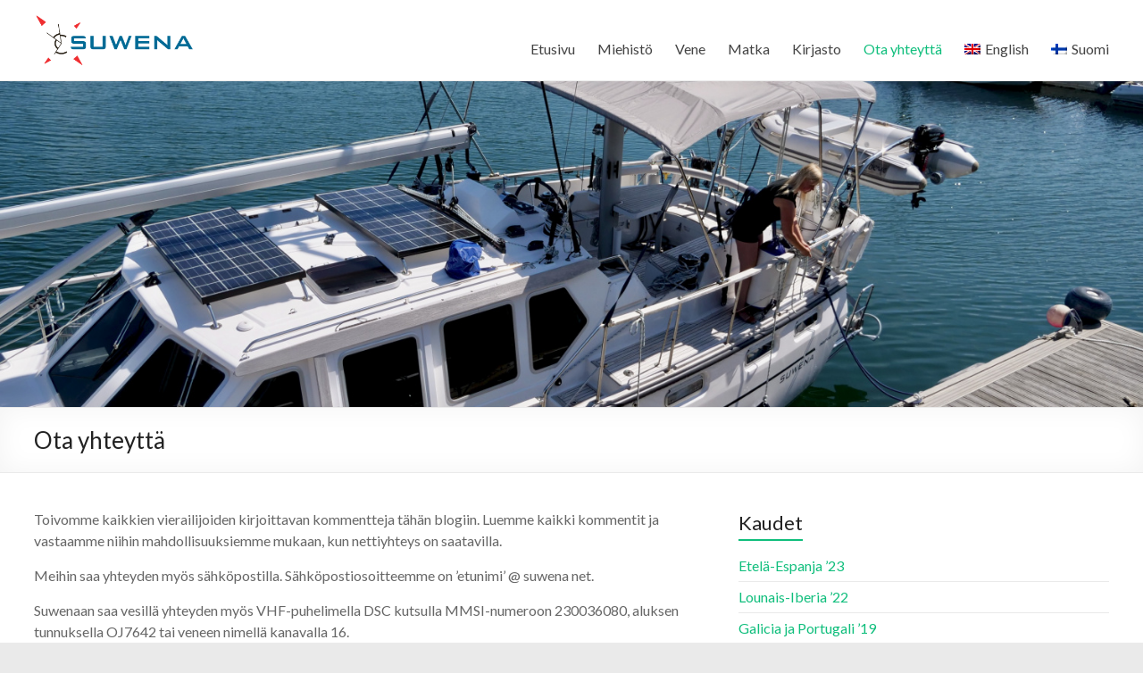

--- FILE ---
content_type: text/html; charset=UTF-8
request_url: https://www.suwena.net/fi/ota-yhteytta/
body_size: 23536
content:

<!DOCTYPE html>
<!--[if IE 7]>
<html class="ie ie7" lang="fi">
<![endif]-->
<!--[if IE 8]>
<html class="ie ie8" lang="fi">
<![endif]-->
<!--[if !(IE 7) & !(IE 8)]><!-->
<html lang="fi">
<!--<![endif]-->
<head>
	<meta charset="UTF-8"/>
	<meta name="viewport" content="width=device-width, initial-scale=1">
	<link rel="profile" href="http://gmpg.org/xfn/11"/>
	<title>Ota yhteyttä &#8211; S/Y Suwena</title>
<meta name='robots' content='max-image-preview:large' />
<link rel="alternate" hreflang="en" href="https://www.suwena.net/contact-us/" />
<link rel="alternate" hreflang="fi" href="https://www.suwena.net/fi/ota-yhteytta/" />
<link rel="alternate" hreflang="x-default" href="https://www.suwena.net/contact-us/" />
<link rel='dns-prefetch' href='//fonts.googleapis.com' />
<link rel='dns-prefetch' href='//s.w.org' />
<link rel="alternate" type="application/rss+xml" title="S/Y Suwena &raquo; Feed" href="https://www.suwena.net/fi/feed/" />
<link rel="alternate" type="application/rss+xml" title="S/Y Suwena &raquo; Comments Feed" href="https://www.suwena.net/fi/comments/feed/" />
<link rel="alternate" type="application/rss+xml" title="S/Y Suwena &raquo; Ota yhteyttä Comments Feed" href="https://www.suwena.net/fi/ota-yhteytta/feed/" />
<script type="text/javascript">
window._wpemojiSettings = {"baseUrl":"https:\/\/s.w.org\/images\/core\/emoji\/14.0.0\/72x72\/","ext":".png","svgUrl":"https:\/\/s.w.org\/images\/core\/emoji\/14.0.0\/svg\/","svgExt":".svg","source":{"concatemoji":"https:\/\/www.suwena.net\/wp-includes\/js\/wp-emoji-release.min.js?ver=6.0"}};
/*! This file is auto-generated */
!function(e,a,t){var n,r,o,i=a.createElement("canvas"),p=i.getContext&&i.getContext("2d");function s(e,t){var a=String.fromCharCode,e=(p.clearRect(0,0,i.width,i.height),p.fillText(a.apply(this,e),0,0),i.toDataURL());return p.clearRect(0,0,i.width,i.height),p.fillText(a.apply(this,t),0,0),e===i.toDataURL()}function c(e){var t=a.createElement("script");t.src=e,t.defer=t.type="text/javascript",a.getElementsByTagName("head")[0].appendChild(t)}for(o=Array("flag","emoji"),t.supports={everything:!0,everythingExceptFlag:!0},r=0;r<o.length;r++)t.supports[o[r]]=function(e){if(!p||!p.fillText)return!1;switch(p.textBaseline="top",p.font="600 32px Arial",e){case"flag":return s([127987,65039,8205,9895,65039],[127987,65039,8203,9895,65039])?!1:!s([55356,56826,55356,56819],[55356,56826,8203,55356,56819])&&!s([55356,57332,56128,56423,56128,56418,56128,56421,56128,56430,56128,56423,56128,56447],[55356,57332,8203,56128,56423,8203,56128,56418,8203,56128,56421,8203,56128,56430,8203,56128,56423,8203,56128,56447]);case"emoji":return!s([129777,127995,8205,129778,127999],[129777,127995,8203,129778,127999])}return!1}(o[r]),t.supports.everything=t.supports.everything&&t.supports[o[r]],"flag"!==o[r]&&(t.supports.everythingExceptFlag=t.supports.everythingExceptFlag&&t.supports[o[r]]);t.supports.everythingExceptFlag=t.supports.everythingExceptFlag&&!t.supports.flag,t.DOMReady=!1,t.readyCallback=function(){t.DOMReady=!0},t.supports.everything||(n=function(){t.readyCallback()},a.addEventListener?(a.addEventListener("DOMContentLoaded",n,!1),e.addEventListener("load",n,!1)):(e.attachEvent("onload",n),a.attachEvent("onreadystatechange",function(){"complete"===a.readyState&&t.readyCallback()})),(e=t.source||{}).concatemoji?c(e.concatemoji):e.wpemoji&&e.twemoji&&(c(e.twemoji),c(e.wpemoji)))}(window,document,window._wpemojiSettings);
</script>
<style type="text/css">
img.wp-smiley,
img.emoji {
	display: inline !important;
	border: none !important;
	box-shadow: none !important;
	height: 1em !important;
	width: 1em !important;
	margin: 0 0.07em !important;
	vertical-align: -0.1em !important;
	background: none !important;
	padding: 0 !important;
}
</style>
	<link rel='stylesheet' id='wp-block-library-css'  href='https://www.suwena.net/wp-includes/css/dist/block-library/style.min.css?ver=6.0' type='text/css' media='all' />
<link rel='stylesheet' id='mediaelement-css'  href='https://www.suwena.net/wp-includes/js/mediaelement/mediaelementplayer-legacy.min.css?ver=4.2.16' type='text/css' media='all' />
<link rel='stylesheet' id='wp-mediaelement-css'  href='https://www.suwena.net/wp-includes/js/mediaelement/wp-mediaelement.min.css?ver=6.0' type='text/css' media='all' />
<link rel='stylesheet' id='view_editor_gutenberg_frontend_assets-css'  href='https://www.suwena.net/wp-content/plugins/wp-views/public/css/views-frontend.css?ver=3.6.3' type='text/css' media='all' />
<style id='view_editor_gutenberg_frontend_assets-inline-css' type='text/css'>
.wpv-sort-list-dropdown.wpv-sort-list-dropdown-style-default > span.wpv-sort-list,.wpv-sort-list-dropdown.wpv-sort-list-dropdown-style-default .wpv-sort-list-item {border-color: #cdcdcd;}.wpv-sort-list-dropdown.wpv-sort-list-dropdown-style-default .wpv-sort-list-item a {color: #444;background-color: #fff;}.wpv-sort-list-dropdown.wpv-sort-list-dropdown-style-default a:hover,.wpv-sort-list-dropdown.wpv-sort-list-dropdown-style-default a:focus {color: #000;background-color: #eee;}.wpv-sort-list-dropdown.wpv-sort-list-dropdown-style-default .wpv-sort-list-item.wpv-sort-list-current a {color: #000;background-color: #eee;}
.wpv-sort-list-dropdown.wpv-sort-list-dropdown-style-default > span.wpv-sort-list,.wpv-sort-list-dropdown.wpv-sort-list-dropdown-style-default .wpv-sort-list-item {border-color: #cdcdcd;}.wpv-sort-list-dropdown.wpv-sort-list-dropdown-style-default .wpv-sort-list-item a {color: #444;background-color: #fff;}.wpv-sort-list-dropdown.wpv-sort-list-dropdown-style-default a:hover,.wpv-sort-list-dropdown.wpv-sort-list-dropdown-style-default a:focus {color: #000;background-color: #eee;}.wpv-sort-list-dropdown.wpv-sort-list-dropdown-style-default .wpv-sort-list-item.wpv-sort-list-current a {color: #000;background-color: #eee;}.wpv-sort-list-dropdown.wpv-sort-list-dropdown-style-grey > span.wpv-sort-list,.wpv-sort-list-dropdown.wpv-sort-list-dropdown-style-grey .wpv-sort-list-item {border-color: #cdcdcd;}.wpv-sort-list-dropdown.wpv-sort-list-dropdown-style-grey .wpv-sort-list-item a {color: #444;background-color: #eeeeee;}.wpv-sort-list-dropdown.wpv-sort-list-dropdown-style-grey a:hover,.wpv-sort-list-dropdown.wpv-sort-list-dropdown-style-grey a:focus {color: #000;background-color: #e5e5e5;}.wpv-sort-list-dropdown.wpv-sort-list-dropdown-style-grey .wpv-sort-list-item.wpv-sort-list-current a {color: #000;background-color: #e5e5e5;}
.wpv-sort-list-dropdown.wpv-sort-list-dropdown-style-default > span.wpv-sort-list,.wpv-sort-list-dropdown.wpv-sort-list-dropdown-style-default .wpv-sort-list-item {border-color: #cdcdcd;}.wpv-sort-list-dropdown.wpv-sort-list-dropdown-style-default .wpv-sort-list-item a {color: #444;background-color: #fff;}.wpv-sort-list-dropdown.wpv-sort-list-dropdown-style-default a:hover,.wpv-sort-list-dropdown.wpv-sort-list-dropdown-style-default a:focus {color: #000;background-color: #eee;}.wpv-sort-list-dropdown.wpv-sort-list-dropdown-style-default .wpv-sort-list-item.wpv-sort-list-current a {color: #000;background-color: #eee;}.wpv-sort-list-dropdown.wpv-sort-list-dropdown-style-grey > span.wpv-sort-list,.wpv-sort-list-dropdown.wpv-sort-list-dropdown-style-grey .wpv-sort-list-item {border-color: #cdcdcd;}.wpv-sort-list-dropdown.wpv-sort-list-dropdown-style-grey .wpv-sort-list-item a {color: #444;background-color: #eeeeee;}.wpv-sort-list-dropdown.wpv-sort-list-dropdown-style-grey a:hover,.wpv-sort-list-dropdown.wpv-sort-list-dropdown-style-grey a:focus {color: #000;background-color: #e5e5e5;}.wpv-sort-list-dropdown.wpv-sort-list-dropdown-style-grey .wpv-sort-list-item.wpv-sort-list-current a {color: #000;background-color: #e5e5e5;}.wpv-sort-list-dropdown.wpv-sort-list-dropdown-style-blue > span.wpv-sort-list,.wpv-sort-list-dropdown.wpv-sort-list-dropdown-style-blue .wpv-sort-list-item {border-color: #0099cc;}.wpv-sort-list-dropdown.wpv-sort-list-dropdown-style-blue .wpv-sort-list-item a {color: #444;background-color: #cbddeb;}.wpv-sort-list-dropdown.wpv-sort-list-dropdown-style-blue a:hover,.wpv-sort-list-dropdown.wpv-sort-list-dropdown-style-blue a:focus {color: #000;background-color: #95bedd;}.wpv-sort-list-dropdown.wpv-sort-list-dropdown-style-blue .wpv-sort-list-item.wpv-sort-list-current a {color: #000;background-color: #95bedd;}
</style>
<style id='global-styles-inline-css' type='text/css'>
body{--wp--preset--color--black: #000000;--wp--preset--color--cyan-bluish-gray: #abb8c3;--wp--preset--color--white: #ffffff;--wp--preset--color--pale-pink: #f78da7;--wp--preset--color--vivid-red: #cf2e2e;--wp--preset--color--luminous-vivid-orange: #ff6900;--wp--preset--color--luminous-vivid-amber: #fcb900;--wp--preset--color--light-green-cyan: #7bdcb5;--wp--preset--color--vivid-green-cyan: #00d084;--wp--preset--color--pale-cyan-blue: #8ed1fc;--wp--preset--color--vivid-cyan-blue: #0693e3;--wp--preset--color--vivid-purple: #9b51e0;--wp--preset--gradient--vivid-cyan-blue-to-vivid-purple: linear-gradient(135deg,rgba(6,147,227,1) 0%,rgb(155,81,224) 100%);--wp--preset--gradient--light-green-cyan-to-vivid-green-cyan: linear-gradient(135deg,rgb(122,220,180) 0%,rgb(0,208,130) 100%);--wp--preset--gradient--luminous-vivid-amber-to-luminous-vivid-orange: linear-gradient(135deg,rgba(252,185,0,1) 0%,rgba(255,105,0,1) 100%);--wp--preset--gradient--luminous-vivid-orange-to-vivid-red: linear-gradient(135deg,rgba(255,105,0,1) 0%,rgb(207,46,46) 100%);--wp--preset--gradient--very-light-gray-to-cyan-bluish-gray: linear-gradient(135deg,rgb(238,238,238) 0%,rgb(169,184,195) 100%);--wp--preset--gradient--cool-to-warm-spectrum: linear-gradient(135deg,rgb(74,234,220) 0%,rgb(151,120,209) 20%,rgb(207,42,186) 40%,rgb(238,44,130) 60%,rgb(251,105,98) 80%,rgb(254,248,76) 100%);--wp--preset--gradient--blush-light-purple: linear-gradient(135deg,rgb(255,206,236) 0%,rgb(152,150,240) 100%);--wp--preset--gradient--blush-bordeaux: linear-gradient(135deg,rgb(254,205,165) 0%,rgb(254,45,45) 50%,rgb(107,0,62) 100%);--wp--preset--gradient--luminous-dusk: linear-gradient(135deg,rgb(255,203,112) 0%,rgb(199,81,192) 50%,rgb(65,88,208) 100%);--wp--preset--gradient--pale-ocean: linear-gradient(135deg,rgb(255,245,203) 0%,rgb(182,227,212) 50%,rgb(51,167,181) 100%);--wp--preset--gradient--electric-grass: linear-gradient(135deg,rgb(202,248,128) 0%,rgb(113,206,126) 100%);--wp--preset--gradient--midnight: linear-gradient(135deg,rgb(2,3,129) 0%,rgb(40,116,252) 100%);--wp--preset--duotone--dark-grayscale: url('#wp-duotone-dark-grayscale');--wp--preset--duotone--grayscale: url('#wp-duotone-grayscale');--wp--preset--duotone--purple-yellow: url('#wp-duotone-purple-yellow');--wp--preset--duotone--blue-red: url('#wp-duotone-blue-red');--wp--preset--duotone--midnight: url('#wp-duotone-midnight');--wp--preset--duotone--magenta-yellow: url('#wp-duotone-magenta-yellow');--wp--preset--duotone--purple-green: url('#wp-duotone-purple-green');--wp--preset--duotone--blue-orange: url('#wp-duotone-blue-orange');--wp--preset--font-size--small: 13px;--wp--preset--font-size--medium: 20px;--wp--preset--font-size--large: 36px;--wp--preset--font-size--x-large: 42px;}.has-black-color{color: var(--wp--preset--color--black) !important;}.has-cyan-bluish-gray-color{color: var(--wp--preset--color--cyan-bluish-gray) !important;}.has-white-color{color: var(--wp--preset--color--white) !important;}.has-pale-pink-color{color: var(--wp--preset--color--pale-pink) !important;}.has-vivid-red-color{color: var(--wp--preset--color--vivid-red) !important;}.has-luminous-vivid-orange-color{color: var(--wp--preset--color--luminous-vivid-orange) !important;}.has-luminous-vivid-amber-color{color: var(--wp--preset--color--luminous-vivid-amber) !important;}.has-light-green-cyan-color{color: var(--wp--preset--color--light-green-cyan) !important;}.has-vivid-green-cyan-color{color: var(--wp--preset--color--vivid-green-cyan) !important;}.has-pale-cyan-blue-color{color: var(--wp--preset--color--pale-cyan-blue) !important;}.has-vivid-cyan-blue-color{color: var(--wp--preset--color--vivid-cyan-blue) !important;}.has-vivid-purple-color{color: var(--wp--preset--color--vivid-purple) !important;}.has-black-background-color{background-color: var(--wp--preset--color--black) !important;}.has-cyan-bluish-gray-background-color{background-color: var(--wp--preset--color--cyan-bluish-gray) !important;}.has-white-background-color{background-color: var(--wp--preset--color--white) !important;}.has-pale-pink-background-color{background-color: var(--wp--preset--color--pale-pink) !important;}.has-vivid-red-background-color{background-color: var(--wp--preset--color--vivid-red) !important;}.has-luminous-vivid-orange-background-color{background-color: var(--wp--preset--color--luminous-vivid-orange) !important;}.has-luminous-vivid-amber-background-color{background-color: var(--wp--preset--color--luminous-vivid-amber) !important;}.has-light-green-cyan-background-color{background-color: var(--wp--preset--color--light-green-cyan) !important;}.has-vivid-green-cyan-background-color{background-color: var(--wp--preset--color--vivid-green-cyan) !important;}.has-pale-cyan-blue-background-color{background-color: var(--wp--preset--color--pale-cyan-blue) !important;}.has-vivid-cyan-blue-background-color{background-color: var(--wp--preset--color--vivid-cyan-blue) !important;}.has-vivid-purple-background-color{background-color: var(--wp--preset--color--vivid-purple) !important;}.has-black-border-color{border-color: var(--wp--preset--color--black) !important;}.has-cyan-bluish-gray-border-color{border-color: var(--wp--preset--color--cyan-bluish-gray) !important;}.has-white-border-color{border-color: var(--wp--preset--color--white) !important;}.has-pale-pink-border-color{border-color: var(--wp--preset--color--pale-pink) !important;}.has-vivid-red-border-color{border-color: var(--wp--preset--color--vivid-red) !important;}.has-luminous-vivid-orange-border-color{border-color: var(--wp--preset--color--luminous-vivid-orange) !important;}.has-luminous-vivid-amber-border-color{border-color: var(--wp--preset--color--luminous-vivid-amber) !important;}.has-light-green-cyan-border-color{border-color: var(--wp--preset--color--light-green-cyan) !important;}.has-vivid-green-cyan-border-color{border-color: var(--wp--preset--color--vivid-green-cyan) !important;}.has-pale-cyan-blue-border-color{border-color: var(--wp--preset--color--pale-cyan-blue) !important;}.has-vivid-cyan-blue-border-color{border-color: var(--wp--preset--color--vivid-cyan-blue) !important;}.has-vivid-purple-border-color{border-color: var(--wp--preset--color--vivid-purple) !important;}.has-vivid-cyan-blue-to-vivid-purple-gradient-background{background: var(--wp--preset--gradient--vivid-cyan-blue-to-vivid-purple) !important;}.has-light-green-cyan-to-vivid-green-cyan-gradient-background{background: var(--wp--preset--gradient--light-green-cyan-to-vivid-green-cyan) !important;}.has-luminous-vivid-amber-to-luminous-vivid-orange-gradient-background{background: var(--wp--preset--gradient--luminous-vivid-amber-to-luminous-vivid-orange) !important;}.has-luminous-vivid-orange-to-vivid-red-gradient-background{background: var(--wp--preset--gradient--luminous-vivid-orange-to-vivid-red) !important;}.has-very-light-gray-to-cyan-bluish-gray-gradient-background{background: var(--wp--preset--gradient--very-light-gray-to-cyan-bluish-gray) !important;}.has-cool-to-warm-spectrum-gradient-background{background: var(--wp--preset--gradient--cool-to-warm-spectrum) !important;}.has-blush-light-purple-gradient-background{background: var(--wp--preset--gradient--blush-light-purple) !important;}.has-blush-bordeaux-gradient-background{background: var(--wp--preset--gradient--blush-bordeaux) !important;}.has-luminous-dusk-gradient-background{background: var(--wp--preset--gradient--luminous-dusk) !important;}.has-pale-ocean-gradient-background{background: var(--wp--preset--gradient--pale-ocean) !important;}.has-electric-grass-gradient-background{background: var(--wp--preset--gradient--electric-grass) !important;}.has-midnight-gradient-background{background: var(--wp--preset--gradient--midnight) !important;}.has-small-font-size{font-size: var(--wp--preset--font-size--small) !important;}.has-medium-font-size{font-size: var(--wp--preset--font-size--medium) !important;}.has-large-font-size{font-size: var(--wp--preset--font-size--large) !important;}.has-x-large-font-size{font-size: var(--wp--preset--font-size--x-large) !important;}
</style>
<link rel='stylesheet' id='colorbox-css-css'  href='https://www.suwena.net/wp-content/plugins/easy-image-display/css/colorbox.css?ver=6.0' type='text/css' media='all' />
<link rel='stylesheet' id='wpml-legacy-horizontal-list-0-css'  href='//www.suwena.net/wp-content/plugins/sitepress-multilingual-cms/templates/language-switchers/legacy-list-horizontal/style.min.css?ver=1' type='text/css' media='all' />
<link rel='stylesheet' id='wpml-menu-item-0-css'  href='//www.suwena.net/wp-content/plugins/sitepress-multilingual-cms/templates/language-switchers/menu-item/style.min.css?ver=1' type='text/css' media='all' />
<link rel='stylesheet' id='spacious_style-css'  href='https://www.suwena.net/wp-content/themes/spacious-pro-child/style.css?ver=6.0' type='text/css' media='all' />
<link rel='stylesheet' id='spacious-genericons-css'  href='https://www.suwena.net/wp-content/themes/spacious-pro/genericons/genericons.css?ver=3.3.1' type='text/css' media='all' />
<link rel='stylesheet' id='spacious-font-awesome-css'  href='https://www.suwena.net/wp-content/themes/spacious-pro/font-awesome/css/font-awesome.min.css?ver=4.6.3' type='text/css' media='all' />
<link rel='stylesheet' id='spacious_googlefonts-css'  href='//fonts.googleapis.com/css?family=Lato&#038;ver=6.0' type='text/css' media='all' />
<link rel='stylesheet' id='parent-style-css'  href='https://www.suwena.net/wp-content/themes/spacious-pro/style.css?ver=6.0' type='text/css' media='all' />
<link rel='stylesheet' id='child-style-css'  href='https://www.suwena.net/wp-content/themes/spacious-pro-child/style.css?ver=6.0' type='text/css' media='all' />
<script type='text/javascript' src='https://www.suwena.net/wp-content/plugins/wp-views/vendor/toolset/common-es/public/toolset-common-es-frontend.js?ver=163000' id='toolset-common-es-frontend-js'></script>
<script type='text/javascript' src='https://www.suwena.net/wp-includes/js/jquery/jquery.min.js?ver=3.6.0' id='jquery-core-js'></script>
<script type='text/javascript' src='https://www.suwena.net/wp-includes/js/jquery/jquery-migrate.min.js?ver=3.3.2' id='jquery-migrate-js'></script>
<!--[if lte IE 8]>
<script type='text/javascript' src='https://www.suwena.net/wp-content/themes/spacious-pro/js/html5shiv.min.js?ver=6.0' id='html5-js'></script>
<![endif]-->
<link rel="https://api.w.org/" href="https://www.suwena.net/fi/wp-json/" /><link rel="alternate" type="application/json" href="https://www.suwena.net/fi/wp-json/wp/v2/pages/13820" /><link rel="EditURI" type="application/rsd+xml" title="RSD" href="https://www.suwena.net/xmlrpc.php?rsd" />
<link rel="wlwmanifest" type="application/wlwmanifest+xml" href="https://www.suwena.net/wp-includes/wlwmanifest.xml" /> 
<meta name="generator" content="WordPress 6.0" />
<link rel="canonical" href="https://www.suwena.net/fi/ota-yhteytta/" />
<link rel='shortlink' href='https://www.suwena.net/fi/?p=13820' />
<link rel="alternate" type="application/json+oembed" href="https://www.suwena.net/fi/wp-json/oembed/1.0/embed?url=https%3A%2F%2Fwww.suwena.net%2Ffi%2Fota-yhteytta%2F" />
<link rel="alternate" type="text/xml+oembed" href="https://www.suwena.net/fi/wp-json/oembed/1.0/embed?url=https%3A%2F%2Fwww.suwena.net%2Ffi%2Fota-yhteytta%2F&#038;format=xml" />
<meta name="generator" content="WPML ver:4.5.7 stt:1,18;" />

		<!-- GA Google Analytics @ https://m0n.co/ga -->
		<script>
			(function(i,s,o,g,r,a,m){i['GoogleAnalyticsObject']=r;i[r]=i[r]||function(){
			(i[r].q=i[r].q||[]).push(arguments)},i[r].l=1*new Date();a=s.createElement(o),
			m=s.getElementsByTagName(o)[0];a.async=1;a.src=g;m.parentNode.insertBefore(a,m)
			})(window,document,'script','https://www.google-analytics.com/analytics.js','ga');
			ga('create', 'UA-30320611-1', 'auto');
			ga('set', 'anonymizeIp', true);
			ga('set', 'forceSSL', true);
			ga('send', 'pageview');
		</script>

	<script type="text/javascript"> 

/**  all layers have to be in this global array - in further process each map will have something like vectorM[map_ol3js_n][layer_n] */
var vectorM = [[]];


/** put translations from PHP/mo to JavaScript */
var translations = [];

/** global GET-Parameters */
var HTTP_GET_VARS = [];

</script><!-- OSM plugin V6.0.2: did not add geo meta tags. --> 
<link rel="apple-touch-icon" sizes="180x180" href="/wp-content/uploads/fbrfg/apple-touch-icon.png?v=wAdpOA5zpP">
<link rel="icon" type="image/png" sizes="32x32" href="/wp-content/uploads/fbrfg/favicon-32x32.png?v=wAdpOA5zpP">
<link rel="icon" type="image/png" sizes="16x16" href="/wp-content/uploads/fbrfg/favicon-16x16.png?v=wAdpOA5zpP">
<link rel="manifest" href="/wp-content/uploads/fbrfg/site.webmanifest?v=wAdpOA5zpP">
<link rel="mask-icon" href="/wp-content/uploads/fbrfg/safari-pinned-tab.svg?v=wAdpOA5zpP" color="#114362">
<link rel="shortcut icon" href="/wp-content/uploads/fbrfg/favicon.ico?v=wAdpOA5zpP">
<meta name="msapplication-TileColor" content="#114362">
<meta name="msapplication-config" content="/wp-content/uploads/fbrfg/browserconfig.xml?v=wAdpOA5zpP">
<meta name="theme-color" content="#ffffff"> <script> window.addEventListener("load",function(){ var c={script:false,link:false}; function ls(s) { if(!['script','link'].includes(s)||c[s]){return;}c[s]=true; var d=document,f=d.getElementsByTagName(s)[0],j=d.createElement(s); if(s==='script'){j.async=true;j.src='https://www.suwena.net/wp-content/plugins/wp-views/vendor/toolset/blocks/public/js/frontend.js?v=1.6.2';}else{ j.rel='stylesheet';j.href='https://www.suwena.net/wp-content/plugins/wp-views/vendor/toolset/blocks/public/css/style.css?v=1.6.2';} f.parentNode.insertBefore(j, f); }; function ex(){ls('script');ls('link')} window.addEventListener("scroll", ex, {once: true}); if (('IntersectionObserver' in window) && ('IntersectionObserverEntry' in window) && ('intersectionRatio' in window.IntersectionObserverEntry.prototype)) { var i = 0, fb = document.querySelectorAll("[class^='tb-']"), o = new IntersectionObserver(es => { es.forEach(e => { o.unobserve(e.target); if (e.intersectionRatio > 0) { ex();o.disconnect();}else{ i++;if(fb.length>i){o.observe(fb[i])}} }) }); if (fb.length) { o.observe(fb[i]) } } }) </script>
	<noscript>
		<link rel="stylesheet" href="https://www.suwena.net/wp-content/plugins/wp-views/vendor/toolset/blocks/public/css/style.css">
	</noscript>	<style type="text/css">
			#site-title,
		#site-description {
			position: absolute;
			clip: rect(1px, 1px, 1px, 1px);
		}
		</style>
	<link rel="icon" href="https://www.suwena.net/wp-content/uploads/2020/02/cropped-vene3-32x32.png" sizes="32x32" />
<link rel="icon" href="https://www.suwena.net/wp-content/uploads/2020/02/cropped-vene3-192x192.png" sizes="192x192" />
<link rel="apple-touch-icon" href="https://www.suwena.net/wp-content/uploads/2020/02/cropped-vene3-180x180.png" />
<meta name="msapplication-TileImage" content="https://www.suwena.net/wp-content/uploads/2020/02/cropped-vene3-270x270.png" />
		<style type="text/css"> .social-links { float: right; padding: 0 0 0 15px; } .social-links ul li { float: left; padding: 5px 0 5px 10px; } .small-info-text { float: right; padding: 0 0 0 15px; } #masthead .small-menu { float: left; } #masthead .small-menu a { padding: 5px 16px 0 0; } @media screen and (max-width:767px){.social-links{text-align:center;float:none;padding-left:0;padding-top:10px}.small-info-text{text-align:center;float:none;padding-left:0}.social-links ul li,.social-links ul li a{float:none;display:inline}#header-meta .small-menu{text-align:center;float:none}#header-meta .small-menu li{float:none;display:inline}#header-meta .small-menu a{float:none;display:inline;padding:5px 5px 0}}
 #site-title a { font-family: Lato; } .small-info-text p{ font-size: 13px; } #featured-slider .slider-cycle .entry-container .entry-description-container { background-color: #0fbe7c; }.header-post-title-container { background-position: center center; }.header-post-title-container { background-size: auto; }.header-post-title-container { background-attachment: scroll; }.header-post-title-container { background-repeat: repeat; }#colophon { background-position: center center; }#colophon { background-size: auto; }#colophon { background-attachment: scroll; }#colophon { background-repeat: repeat; }</style>
		</head>

<body class="page-template-default page page-id-13820 wp-custom-logo  wide-1218 woocommerce-sale-style-default woocommerce-add-to-cart-default">

<svg xmlns="http://www.w3.org/2000/svg" viewBox="0 0 0 0" width="0" height="0" focusable="false" role="none" style="visibility: hidden; position: absolute; left: -9999px; overflow: hidden;" ><defs><filter id="wp-duotone-dark-grayscale"><feColorMatrix color-interpolation-filters="sRGB" type="matrix" values=" .299 .587 .114 0 0 .299 .587 .114 0 0 .299 .587 .114 0 0 .299 .587 .114 0 0 " /><feComponentTransfer color-interpolation-filters="sRGB" ><feFuncR type="table" tableValues="0 0.49803921568627" /><feFuncG type="table" tableValues="0 0.49803921568627" /><feFuncB type="table" tableValues="0 0.49803921568627" /><feFuncA type="table" tableValues="1 1" /></feComponentTransfer><feComposite in2="SourceGraphic" operator="in" /></filter></defs></svg><svg xmlns="http://www.w3.org/2000/svg" viewBox="0 0 0 0" width="0" height="0" focusable="false" role="none" style="visibility: hidden; position: absolute; left: -9999px; overflow: hidden;" ><defs><filter id="wp-duotone-grayscale"><feColorMatrix color-interpolation-filters="sRGB" type="matrix" values=" .299 .587 .114 0 0 .299 .587 .114 0 0 .299 .587 .114 0 0 .299 .587 .114 0 0 " /><feComponentTransfer color-interpolation-filters="sRGB" ><feFuncR type="table" tableValues="0 1" /><feFuncG type="table" tableValues="0 1" /><feFuncB type="table" tableValues="0 1" /><feFuncA type="table" tableValues="1 1" /></feComponentTransfer><feComposite in2="SourceGraphic" operator="in" /></filter></defs></svg><svg xmlns="http://www.w3.org/2000/svg" viewBox="0 0 0 0" width="0" height="0" focusable="false" role="none" style="visibility: hidden; position: absolute; left: -9999px; overflow: hidden;" ><defs><filter id="wp-duotone-purple-yellow"><feColorMatrix color-interpolation-filters="sRGB" type="matrix" values=" .299 .587 .114 0 0 .299 .587 .114 0 0 .299 .587 .114 0 0 .299 .587 .114 0 0 " /><feComponentTransfer color-interpolation-filters="sRGB" ><feFuncR type="table" tableValues="0.54901960784314 0.98823529411765" /><feFuncG type="table" tableValues="0 1" /><feFuncB type="table" tableValues="0.71764705882353 0.25490196078431" /><feFuncA type="table" tableValues="1 1" /></feComponentTransfer><feComposite in2="SourceGraphic" operator="in" /></filter></defs></svg><svg xmlns="http://www.w3.org/2000/svg" viewBox="0 0 0 0" width="0" height="0" focusable="false" role="none" style="visibility: hidden; position: absolute; left: -9999px; overflow: hidden;" ><defs><filter id="wp-duotone-blue-red"><feColorMatrix color-interpolation-filters="sRGB" type="matrix" values=" .299 .587 .114 0 0 .299 .587 .114 0 0 .299 .587 .114 0 0 .299 .587 .114 0 0 " /><feComponentTransfer color-interpolation-filters="sRGB" ><feFuncR type="table" tableValues="0 1" /><feFuncG type="table" tableValues="0 0.27843137254902" /><feFuncB type="table" tableValues="0.5921568627451 0.27843137254902" /><feFuncA type="table" tableValues="1 1" /></feComponentTransfer><feComposite in2="SourceGraphic" operator="in" /></filter></defs></svg><svg xmlns="http://www.w3.org/2000/svg" viewBox="0 0 0 0" width="0" height="0" focusable="false" role="none" style="visibility: hidden; position: absolute; left: -9999px; overflow: hidden;" ><defs><filter id="wp-duotone-midnight"><feColorMatrix color-interpolation-filters="sRGB" type="matrix" values=" .299 .587 .114 0 0 .299 .587 .114 0 0 .299 .587 .114 0 0 .299 .587 .114 0 0 " /><feComponentTransfer color-interpolation-filters="sRGB" ><feFuncR type="table" tableValues="0 0" /><feFuncG type="table" tableValues="0 0.64705882352941" /><feFuncB type="table" tableValues="0 1" /><feFuncA type="table" tableValues="1 1" /></feComponentTransfer><feComposite in2="SourceGraphic" operator="in" /></filter></defs></svg><svg xmlns="http://www.w3.org/2000/svg" viewBox="0 0 0 0" width="0" height="0" focusable="false" role="none" style="visibility: hidden; position: absolute; left: -9999px; overflow: hidden;" ><defs><filter id="wp-duotone-magenta-yellow"><feColorMatrix color-interpolation-filters="sRGB" type="matrix" values=" .299 .587 .114 0 0 .299 .587 .114 0 0 .299 .587 .114 0 0 .299 .587 .114 0 0 " /><feComponentTransfer color-interpolation-filters="sRGB" ><feFuncR type="table" tableValues="0.78039215686275 1" /><feFuncG type="table" tableValues="0 0.94901960784314" /><feFuncB type="table" tableValues="0.35294117647059 0.47058823529412" /><feFuncA type="table" tableValues="1 1" /></feComponentTransfer><feComposite in2="SourceGraphic" operator="in" /></filter></defs></svg><svg xmlns="http://www.w3.org/2000/svg" viewBox="0 0 0 0" width="0" height="0" focusable="false" role="none" style="visibility: hidden; position: absolute; left: -9999px; overflow: hidden;" ><defs><filter id="wp-duotone-purple-green"><feColorMatrix color-interpolation-filters="sRGB" type="matrix" values=" .299 .587 .114 0 0 .299 .587 .114 0 0 .299 .587 .114 0 0 .299 .587 .114 0 0 " /><feComponentTransfer color-interpolation-filters="sRGB" ><feFuncR type="table" tableValues="0.65098039215686 0.40392156862745" /><feFuncG type="table" tableValues="0 1" /><feFuncB type="table" tableValues="0.44705882352941 0.4" /><feFuncA type="table" tableValues="1 1" /></feComponentTransfer><feComposite in2="SourceGraphic" operator="in" /></filter></defs></svg><svg xmlns="http://www.w3.org/2000/svg" viewBox="0 0 0 0" width="0" height="0" focusable="false" role="none" style="visibility: hidden; position: absolute; left: -9999px; overflow: hidden;" ><defs><filter id="wp-duotone-blue-orange"><feColorMatrix color-interpolation-filters="sRGB" type="matrix" values=" .299 .587 .114 0 0 .299 .587 .114 0 0 .299 .587 .114 0 0 .299 .587 .114 0 0 " /><feComponentTransfer color-interpolation-filters="sRGB" ><feFuncR type="table" tableValues="0.098039215686275 1" /><feFuncG type="table" tableValues="0 0.66274509803922" /><feFuncB type="table" tableValues="0.84705882352941 0.41960784313725" /><feFuncA type="table" tableValues="1 1" /></feComponentTransfer><feComposite in2="SourceGraphic" operator="in" /></filter></defs></svg>

<div id="page" class="hfeed site">
	<a class="skip-link screen-reader-text" href="#main">Skip to content</a>

	
		<header id="masthead" class="site-header clearfix spacious-header-display-one">

		
		
		
		<div id="header-text-nav-container"
		     class="menu-one-line">

			<div class="inner-wrap clearfix" id="spacious-header-display-one">

				<div id="header-text-nav-wrap" class="clearfix">
					<div id="header-left-section">
													<div id="header-logo-image">

								<a href="https://www.suwena.net/fi/" class="custom-logo-link" rel="home"><img width="324" height="108" src="https://www.suwena.net/wp-content/uploads/2020/02/Suwena-logo.png" class="custom-logo" alt="S/Y Suwena" srcset="https://www.suwena.net/wp-content/uploads/2020/02/Suwena-logo.png 324w, https://www.suwena.net/wp-content/uploads/2020/02/Suwena-logo-300x100.png 300w" sizes="(max-width: 324px) 100vw, 324px" /></a>
							</div><!-- #header-logo-image -->
													<div id="header-text" class="screen-reader-text">
															<h3 id="site-title">
									<a href="https://www.suwena.net/fi/"
									   title="S/Y Suwena"
									   rel="home">S/Y Suwena</a>
								</h3>
													</div><!-- #header-text -->
					</div><!-- #header-left-section -->

					<div id="header-right-section">
						
													<div class="header-action">
															</div>
						
						
		<nav id="site-navigation" class="main-navigation clearfix  tg-extra-menus" role="navigation">
			<p class="menu-toggle">Menu</p>
			<div class="menu-primary-container"><ul id="menu-main-menu-fi" class="nav-menu"><li id="menu-item-14052" class="menu-item menu-item-type-custom menu-item-object-custom menu-item-14052"><a href="https://www.suwena.net/fi">Etusivu</a></li>
<li id="menu-item-14048" class="menu-item menu-item-type-post_type menu-item-object-page menu-item-14048"><a href="https://www.suwena.net/fi/miehisto/">Miehistö</a></li>
<li id="menu-item-14045" class="menu-item menu-item-type-post_type menu-item-object-page menu-item-14045"><a href="https://www.suwena.net/fi/vene/">Vene</a></li>
<li id="menu-item-14046" class="menu-item menu-item-type-post_type menu-item-object-page menu-item-14046"><a href="https://www.suwena.net/fi/matka/">Matka</a></li>
<li id="menu-item-14053" class="menu-item menu-item-type-post_type menu-item-object-page menu-item-14053"><a href="https://www.suwena.net/fi/kirjasto/">Kirjasto</a></li>
<li id="menu-item-14050" class="menu-item menu-item-type-post_type menu-item-object-page current-menu-item page_item page-item-13820 current_page_item menu-item-14050"><a href="https://www.suwena.net/fi/ota-yhteytta/" aria-current="page">Ota yhteyttä</a></li>
<li id="menu-item-wpml-ls-26-en" class="menu-item wpml-ls-slot-26 wpml-ls-item wpml-ls-item-en wpml-ls-menu-item wpml-ls-first-item menu-item-type-wpml_ls_menu_item menu-item-object-wpml_ls_menu_item menu-item-wpml-ls-26-en"><a title="English" href="https://www.suwena.net/contact-us/"><img
            class="wpml-ls-flag"
            src="https://www.suwena.net/wp-content/plugins/sitepress-multilingual-cms/res/flags/en.png"
            alt=""
            
            
    /><span class="wpml-ls-native" lang="en">English</span></a></li>
<li id="menu-item-wpml-ls-26-fi" class="menu-item wpml-ls-slot-26 wpml-ls-item wpml-ls-item-fi wpml-ls-current-language wpml-ls-menu-item wpml-ls-last-item menu-item-type-wpml_ls_menu_item menu-item-object-wpml_ls_menu_item menu-item-wpml-ls-26-fi"><a title="Suomi" href="https://www.suwena.net/fi/ota-yhteytta/"><img
            class="wpml-ls-flag"
            src="https://www.suwena.net/wp-content/plugins/sitepress-multilingual-cms/res/flags/fi.png"
            alt=""
            
            
    /><span class="wpml-ls-native" lang="fi">Suomi</span></a></li>
<li class="menu-item menu-item-has-children tg-menu-extras-wrap"><span class="submenu-expand"><i class="fa fa-ellipsis-v"></i></span><ul class="sub-menu" id="tg-menu-extras"></ul></li></ul></div>		</nav>

							</div><!-- #header-right-section -->

				</div><!-- #header-text-nav-wrap -->

				
			</div><!-- .inner-wrap -->

			
		</div><!-- #header-text-nav-container -->

		<div id="wp-custom-header" class="wp-custom-header"><img src="https://www.suwena.net/wp-content/uploads/2018/05/cropped-P1004631.jpg" class="header-image" width="1500" height="428" alt="S/Y Suwena"></div>
					<div class="header-post-title-container clearfix">
				<div class="inner-wrap">
					<div class="post-title-wrapper">
													<h1 class="header-post-title-class entry-title">Ota yhteyttä</h1>
							
						
					</div>
									</div>
			</div>
				</header>
		<div id="main" class="clearfix">
		<div class="inner-wrap">

	
	<div id="primary">
		<div id="content" class="clearfix">
			
				
<article id="post-13820" class="post-13820 page type-page status-publish hentry  tg-column-two">
		<div class="entry-content clearfix">
						<p>Toivomme kaikkien vierailijoiden kirjoittavan kommentteja tähän blogiin. Luemme kaikki kommentit ja vastaamme niihin mahdollisuuksiemme mukaan, kun nettiyhteys on saatavilla.</p>
<p>Meihin saa yhteyden myös sähköpostilla. Sähköpostiosoitteemme on ’etunimi’ @ suwena net. </p>
<p>Suwenaan saa vesillä yhteyden myös VHF-puhelimella DSC kutsulla MMSI-numeroon 230036080,  aluksen tunnuksella OJ7642 tai veneen nimellä kanavalla 16.</p>
			</div>
	<footer class="entry-meta-bar clearfix">
		<div class="entry-meta clearfix">
       			</div>
	</footer>
	</article>


				
<div id="comments" class="comments-area">

	
			<h3 class="comments-title">
			34 thoughts on &ldquo;<span>Ota yhteyttä</span>&rdquo;		</h3>

		
		<ul class="comment-list">
							<li class="comment even thread-even depth-1" id="li-comment-90">
				<article id="comment-90" class="comment">
					<header class="comment-meta comment-author vcard">
						<div class="comment-author-link">Anonymous</div><div class="comment-date-time">June 20, 2011 at 16:52</div><a class="comment-permalink" href="https://www.suwena.net/fi/ota-yhteytta/#comment-90">Permalink</a>					</header><!-- .comment-meta -->

					
					<section class="comment-content comment">
						<p><strong>Odottelua Visbyssä</strong><br />Rami ja Iris sea irikseltä toivottavat teidät tervettulleeksi Visbyn huvivenesatamaan. Toivottavasti saatte hyvän yöpurjehduksen. Tuulet ovat laantuneet eilisestä paljon. Olemme jo olleet Gotlannissa muutaman päivän. Tänään oli tosi lämmin ja aurinkoinen sää vaikka ennusteen mukaan piti sataa.</p>
<p>terv. Rami ja Iris</p>

						<a rel='nofollow' class='comment-reply-link' href='https://www.suwena.net/fi/ota-yhteytta/?replytocom=90#respond' data-commentid="90" data-postid="13820" data-belowelement="comment-90" data-respondelement="respond" data-replyto="Reply to Anonymous" aria-label='Reply to Anonymous'>Reply</a>
					</section><!-- .comment-content -->

				</article><!-- #comment-## -->
				</li><!-- #comment-## -->
				<li class="comment odd alt thread-odd thread-alt depth-1" id="li-comment-101">
				<article id="comment-101" class="comment">
					<header class="comment-meta comment-author vcard">
						<div class="comment-author-link">Anonymous</div><div class="comment-date-time">January 11, 2012 at 11:42</div><a class="comment-permalink" href="https://www.suwena.net/fi/ota-yhteytta/#comment-101">Permalink</a>					</header><!-- .comment-meta -->

					
					<section class="comment-content comment">
						<p><strong>Saimaa ajatuksissa.</strong><br />Tervehdys Teille.<br />
Haeskelin Saimaa aiheisia artikkeleja YouTubesta ja löysin Teidän videonne, jotka olivat mielenkiintoisia ja hyviä aiheiltaan sekä toteutukseltaan. Sen jälkeen vierailin kotisivuillanne, jotka nekin ovat erinomaisesti toteutettu. Hain siksi artikkeleja Saimaalta, koska keväällä 2012 siirrän veneeni Vaajakoskelta Mikkelin kautta Saimaan vesistöön ja suunnitelmissani on veneillä koko kesä Mikkeli-Lappeenranta-Savonlinna-Joensuu alueen vesistössä. Minun veneeni on retkivene &#8220;Albatross Flying 871.&#8221;</p>
<p>Hyvää alkanutta Uuttavuotta sekä mielenkiintoista ja onnellista alkavaa veneilykesää 2012, Teille, Eve ja Andrus.<br />
Toivottavat Matti ja Meizhen Kanerva.<br />
<a href="mailto:matti.kanerva@nic.fi">matti.kanerva@nic.fi</a></p>

						<a rel='nofollow' class='comment-reply-link' href='https://www.suwena.net/fi/ota-yhteytta/?replytocom=101#respond' data-commentid="101" data-postid="13820" data-belowelement="comment-101" data-respondelement="respond" data-replyto="Reply to Anonymous" aria-label='Reply to Anonymous'>Reply</a>
					</section><!-- .comment-content -->

				</article><!-- #comment-## -->
				<ul class="children">
				<li class="comment byuser comment-author-eve even depth-2" id="li-comment-102">
				<article id="comment-102" class="comment">
					<header class="comment-meta comment-author vcard">
						<div class="comment-author-link">Eve</div><div class="comment-date-time">January 18, 2012 at 18:55</div><a class="comment-permalink" href="https://www.suwena.net/fi/ota-yhteytta/#comment-102">Permalink</a>					</header><!-- .comment-meta -->

					
					<section class="comment-content comment">
						<p><strong>Kesä Saimaalla</strong><br />Kiitos mukavasta palautteesta. Meille Saimaa oli positiivinen yllätys ja viihdyimme erinomaisesti järviseikkailullamme näin meren äärellä asuvina veneilijöinä.</p>
<p>Saimaan reittisuunnittelussa meitä auttoi valtavasti Saimaan veneilyopas. Se kannattaakin käydä nappaamassa tulevilta venemessuilta Saimaan osastolta. Kävimme myös jututtamassa mm. Kuopion Pursiseuran veneilijöitä heidän messuosastollaan. Saimme heiltä hyviä vinkkejä reiteistä ja kohteista.</p>
<p>Me valitsimme Heinäveden reitin, koska tiesimme vaihtavamme seuraavana vuotena purjeveneeseen, niinpä otimme kaiken ilon irti moottoriveneelle sopivasta reitistä Saimaan vesistössä.</p>
<p>Yllätyimme kuitenkin sitä, että monet palvelut satamissa avautuivat vasta juhannukselta. Mehän seilasimme Saimaalla nimenomaan kesäkuun ajan. Matka oli joka tapauksessa meistä upea ja mieleenpainuva. </p>
<p>Ei muuta kuin mukavaa ja onnistunutta reissua Suomen upealla Saimaalla. Veneilijälle Saimaa on todellinen helmi, sillä tutkittavia kohteita siellä piisaa mielin määrin vaikka useammaksi kesäksi.</p>
<p>T Eve ja Andrus</p>

						<a rel='nofollow' class='comment-reply-link' href='https://www.suwena.net/fi/ota-yhteytta/?replytocom=102#respond' data-commentid="102" data-postid="13820" data-belowelement="comment-102" data-respondelement="respond" data-replyto="Reply to Eve" aria-label='Reply to Eve'>Reply</a>
					</section><!-- .comment-content -->

				</article><!-- #comment-## -->
				</li><!-- #comment-## -->
</ul><!-- .children -->
</li><!-- #comment-## -->
				<li class="comment odd alt thread-even depth-1" id="li-comment-114">
				<article id="comment-114" class="comment">
					<header class="comment-meta comment-author vcard">
						<div class="comment-author-link">s/y Sea Iris</div><div class="comment-date-time">July 8, 2012 at 06:51</div><a class="comment-permalink" href="https://www.suwena.net/fi/ota-yhteytta/#comment-114">Permalink</a>					</header><!-- .comment-meta -->

					
					<section class="comment-content comment">
						<p><strong>Moikka !</strong><br />Moikka !<br />
Viimeisimmät juttunne luettu nyt. Mukavaa kun ilmat alkavat teillekin vähän lämmetä !<br />
Kaks viikkoa meni kotioloissa reissumme jälkeen pihalla möyrytessä ja muissa maakravun hommissa. Oli ihan mukavaa vaihtelua. Kaks hellepäivää on nyt takana. Perjantaina käväisimme Varjakassa. Eilen lauantaina helteessä jo sitten suunnattiin Röyttään. Koneajoa tyynessä koko matka. Tänään sunnuntaina sitten jo satelee. Hyviä kelejä teille sinne Itämerelle ! terveisin Iris ja Rami</p>

						<a rel='nofollow' class='comment-reply-link' href='https://www.suwena.net/fi/ota-yhteytta/?replytocom=114#respond' data-commentid="114" data-postid="13820" data-belowelement="comment-114" data-respondelement="respond" data-replyto="Reply to s/y Sea Iris" aria-label='Reply to s/y Sea Iris'>Reply</a>
					</section><!-- .comment-content -->

				</article><!-- #comment-## -->
				</li><!-- #comment-## -->
				<li class="comment even thread-odd thread-alt depth-1" id="li-comment-120">
				<article id="comment-120" class="comment">
					<header class="comment-meta comment-author vcard">
						<div class="comment-author-link">Heikki</div><div class="comment-date-time">December 28, 2012 at 19:28</div><a class="comment-permalink" href="https://www.suwena.net/fi/ota-yhteytta/#comment-120">Permalink</a>					</header><!-- .comment-meta -->

					
					<section class="comment-content comment">
						<p><strong>Hei Eve ja Andrus, kiitos</strong><br />Hei Eve ja Andrus, kiitos loistavista sivuista ja videoista. Olemme vaimon kanssa nauttineet ja fiilistelleet purjehduksesta Suwenan videoilla. Suuri kiitos. Olette tuoneet kesän, meren ja purjehduksen ilon talviseen päiväämme. Kiitos ja leppoisia tuulia teille, sekä antoisia purjehdusreissuja toivoen,</p>
<p>Heikki Arikka<br />
s/y Prima Vista Raisio</p>

						<a rel='nofollow' class='comment-reply-link' href='https://www.suwena.net/fi/ota-yhteytta/?replytocom=120#respond' data-commentid="120" data-postid="13820" data-belowelement="comment-120" data-respondelement="respond" data-replyto="Reply to Heikki" aria-label='Reply to Heikki'>Reply</a>
					</section><!-- .comment-content -->

				</article><!-- #comment-## -->
				</li><!-- #comment-## -->
				<li class="comment odd alt thread-even depth-1" id="li-comment-121">
				<article id="comment-121" class="comment">
					<header class="comment-meta comment-author vcard">
						<div class="comment-author-link">Anonymous</div><div class="comment-date-time">December 30, 2012 at 12:31</div><a class="comment-permalink" href="https://www.suwena.net/fi/ota-yhteytta/#comment-121">Permalink</a>					</header><!-- .comment-meta -->

					
					<section class="comment-content comment">
						<p><strong>Kiitos hienoista, ja hienosti</strong><br />Kiitos hienoista, ja hienosti toteutetuista veneilyvideoista. Näitä on mukava katsella näin talvella uutta veneilykautta odotellessa, ja haaveilla omista tulevien kesien reissuista! Toivottavasti saamme nähdä lisää teidän veneilyvideoita tulevilta kausilta myös! Kaikkea hyvää teille:</p>
<p>Kaj &#038; Maria<br />
MS Maria  </p>

						<a rel='nofollow' class='comment-reply-link' href='https://www.suwena.net/fi/ota-yhteytta/?replytocom=121#respond' data-commentid="121" data-postid="13820" data-belowelement="comment-121" data-respondelement="respond" data-replyto="Reply to Anonymous" aria-label='Reply to Anonymous'>Reply</a>
					</section><!-- .comment-content -->

				</article><!-- #comment-## -->
				</li><!-- #comment-## -->
				<li class="comment even thread-odd thread-alt depth-1" id="li-comment-134">
				<article id="comment-134" class="comment">
					<header class="comment-meta comment-author vcard">
						<div class="comment-author-link">tomi</div><div class="comment-date-time">June 7, 2013 at 21:29</div><a class="comment-permalink" href="https://www.suwena.net/fi/ota-yhteytta/#comment-134">Permalink</a>					</header><!-- .comment-meta -->

					
					<section class="comment-content comment">
						<p><strong>Eve &#038; Andrus,</strong><br />Eve &#038; Andrus,</p>
<p>Katselin sivujanne, hyvää matkaa ja kelejä. Olen itse Ruotsinpyhtäällä saaressa veneitä vesille laskemassa. Soitan erikseen! </p>
<p>Terveisin,</p>
<p>Tomi.</p>

						<a rel='nofollow' class='comment-reply-link' href='https://www.suwena.net/fi/ota-yhteytta/?replytocom=134#respond' data-commentid="134" data-postid="13820" data-belowelement="comment-134" data-respondelement="respond" data-replyto="Reply to tomi" aria-label='Reply to tomi'>Reply</a>
					</section><!-- .comment-content -->

				</article><!-- #comment-## -->
				</li><!-- #comment-## -->
				<li class="comment odd alt thread-even depth-1" id="li-comment-148">
				<article id="comment-148" class="comment">
					<header class="comment-meta comment-author vcard">
						<div class="comment-author-link">Johanna</div><div class="comment-date-time">July 29, 2013 at 09:34</div><a class="comment-permalink" href="https://www.suwena.net/fi/ota-yhteytta/#comment-148">Permalink</a>					</header><!-- .comment-meta -->

					
					<section class="comment-content comment">
						<p><strong>Dear Suwena crew, I spotted</strong><br />Dear Suwena crew, I spotted the Finnish flag in Ramsgate on Sunday morning 🙂 Noted down her name, so great to find your site. Hope you had a good sail to Ipswich.<br />
Johanna</p>

						<a rel='nofollow' class='comment-reply-link' href='https://www.suwena.net/fi/ota-yhteytta/?replytocom=148#respond' data-commentid="148" data-postid="13819" data-belowelement="comment-148" data-respondelement="respond" data-replyto="Reply to Johanna" aria-label='Reply to Johanna'>Reply</a>
					</section><!-- .comment-content -->

				</article><!-- #comment-## -->
				<ul class="children">
				<li class="comment byuser comment-author-eve even depth-2" id="li-comment-151">
				<article id="comment-151" class="comment">
					<header class="comment-meta comment-author vcard">
						<div class="comment-author-link">Eve</div><div class="comment-date-time">July 30, 2013 at 22:06</div><a class="comment-permalink" href="https://www.suwena.net/fi/ota-yhteytta/#comment-151">Permalink</a>					</header><!-- .comment-meta -->

					
					<section class="comment-content comment">
						<p><strong>Hi Johanna,</strong><br />Hi Johanna,<br />
What a pity we didn’t meet in Dieppe or in Ramsgate. Suwena will stay the whole winter in the UK, so let us know which part of the UK you keep your boat? Maybe we can meet in some other harbour anyhow.<br />
kindly Eve and Andrus</p>

						<a rel='nofollow' class='comment-reply-link' href='https://www.suwena.net/fi/ota-yhteytta/?replytocom=151#respond' data-commentid="151" data-postid="13819" data-belowelement="comment-151" data-respondelement="respond" data-replyto="Reply to Eve" aria-label='Reply to Eve'>Reply</a>
					</section><!-- .comment-content -->

				</article><!-- #comment-## -->
				</li><!-- #comment-## -->
</ul><!-- .children -->
</li><!-- #comment-## -->
				<li class="comment odd alt thread-odd thread-alt depth-1" id="li-comment-149">
				<article id="comment-149" class="comment">
					<header class="comment-meta comment-author vcard">
						<div class="comment-author-link">Johanna</div><div class="comment-date-time">July 29, 2013 at 16:42</div><a class="comment-permalink" href="https://www.suwena.net/fi/ota-yhteytta/#comment-149">Permalink</a>					</header><!-- .comment-meta -->

					
					<section class="comment-content comment">
						<p><strong>Hei Eve &#038; Andrus,</strong><br />Hei Eve &#038; Andrus, mielenkiinnolla luen matkoistanne, silla meilla olisi tarkoitus seilata taalta Englannista Suomeen, ehka jo ensi kesana tai sitten seuraavana. Huomasin myos etta olimme myos olleet Dieppe&#8217;ssa samana viikonloppuna kuin tekin mutta silloin en paljoa ehtinyt ymparille katselemaan, ja nyt siis Ramsgatessa.<br />
Terveisin Johanna </p>

						<a rel='nofollow' class='comment-reply-link' href='https://www.suwena.net/fi/ota-yhteytta/?replytocom=149#respond' data-commentid="149" data-postid="13820" data-belowelement="comment-149" data-respondelement="respond" data-replyto="Reply to Johanna" aria-label='Reply to Johanna'>Reply</a>
					</section><!-- .comment-content -->

				</article><!-- #comment-## -->
				</li><!-- #comment-## -->
				<li class="comment even thread-even depth-1" id="li-comment-153">
				<article id="comment-153" class="comment">
					<header class="comment-meta comment-author vcard">
						<div class="comment-author-link">Hans-Erik</div><div class="comment-date-time">August 14, 2013 at 07:33</div><a class="comment-permalink" href="https://www.suwena.net/fi/ota-yhteytta/#comment-153">Permalink</a>					</header><!-- .comment-meta -->

					
					<section class="comment-content comment">
						<p><strong>Howdy u 2,</strong><br />Howdy u 2,<br />
I am very pleased to have found your site. Particularly gratifying is that your site is very slick and unbelievably well-written. I love the fact that you post also so many videos.<br />
I have a lot of catching up to do on your archives but am enjoying it so far to the point where it is keeping me up till the wee small hours. (good practice for the future watch-keeping…smile)<br />
I look forward to vicariously participating in your adventure from afar. I may not always chirp or comment but know that I wish you ‘voerspoed’ an Afrikaans word meaning ‘forward speed’ and friendly seas wherever you may wander.</p>
<p>It is surely not too late to wish you bon voyage.<br />
We are way behind you on the road to a similar adventure.</p>
<p>The answers to our nagging questions may lie in your blogs but it would be great to be able to hear from you guys ‘live’ as it were if any Qs arise.</p>
<p>About us.<br />
We are Hans-Erik 52, Chantal 35 and Hans-Otto 3.75. We live at Thaba Manzi Ranch our game and cattle ranch <a href="http://www.thabamanziranch.co.za" rel="nofollow ugc">http://www.thabamanziranch.co.za</a>. In addition we own <a href="http://www.kwamanzi.co.za" rel="nofollow ugc">http://www.kwamanzi.co.za</a> an &#8216;Old Mac Donalds&#8217; guest farm and <a href="http://www.hoskens.co.za" rel="nofollow ugc">http://www.hoskens.co.za</a> a farm realtor.<br />
A brief summary of the cause of the dilemma we face,<br />
Between Dec 1985 and 1987 I (Hans-Erik) then young, healthy, single and fit lived on a Baltic 42 on which I crewed in the race from Cape Town to Uruguay and then via a few other short Caribbean stops to St. Maarten where I remained on board to look after her until sold in mid-1987 and assisted with her delivery to her new owner in Ft. Lauderdale.<br />
Whilst in St. Maarten I secured a job as a timeshare salesman and later sales manager at the Royal Islander resort at Maho Reef. How I became so good at selling holidays at the end of a runway I shall never really know but success in the timeshare business took me to many parts of the globe as a consultant and later as owner of my own timeshare marketing and project consultancy company based in Cambridgeshire UK.<br />
I returned to South Africa in 1999 aged 38 and hopeful of meeting someone, falling in love and starting a family. Best laid plans etc. etc………… our son Hans-Otto was born 18 November 2009.<br />
Between 2004 and mid-2009 Chantal and I owned Sashay, a 27’ Jeanneau Fantasia which we sailed on a brown puddle called the Vaal Dam about a two hour drive from our ranch.<br />
Sashay was sold just before the arrival of Hans-Otto to get the last of our debts paid and since then we have lived mortgage and debt free.<br />
The Dilemma&#8230;..<br />
I would love to share the wider world with my family and I would love to do it based on a yacht. Chantal is game but……….<br />
We (Chantal and Hans-Erik) are thinking of selling a substantial share in our businesses to finance a ‘home-on-the-sea’ yacht. We figure that a real benefit of this plan is that we would have partners running the businesses (hopefully at a continued profit, whilst we sail the world until we get bored or decide that we never want to be landlubbers again.<br />
(Chantal is leaning towards a South African catamaran such as the Leopard 48 or the Royal Cape Majestic 530. I would prefer a 60&#8242; to 80&#8242; Ketch or Schooner).<br />
Hans-Otto is too young to have an opinion either way…’smile’. But therein lies the rub. We also are working on manufacturing a brother or sister shipmate for him ‘grin’.<br />
Besides that Chantal and I still have to get our skippers tickets (RYA course at Langebaan, West Coast of SA near Cape Town earmarked for that in spring later this year) and then there is the whole issue of home schooling for Hans-Otto to research and come to terms with………plus all the rest that you have been through to get to where you are.<br />
Will we make the move and if so will we “take the plunge” or just “wet our feet” initially? Time will tell but we shall be avidly following your dream voyages as you make them a reality.<br />
Regards. The Arp family.<br />
PS. If we are still landlocked shore-based rancher/sailors when (if) you get to South Africa get in touch and we would be happy to have you visit as our guests. Only payment in ‘kind’ required. Kind=swapping yarns</p>
<p>Regards,</p>
<p>Hans-Erik Arp<br />
Thaba Manzi Ranch<br />
+27 (0)82-858-0942<br />
<a href="http://www.thabamanziranch.co.za" rel="nofollow ugc">http://www.thabamanziranch.co.za</a></p>

						<a rel='nofollow' class='comment-reply-link' href='https://www.suwena.net/fi/ota-yhteytta/?replytocom=153#respond' data-commentid="153" data-postid="13819" data-belowelement="comment-153" data-respondelement="respond" data-replyto="Reply to Hans-Erik" aria-label='Reply to Hans-Erik'>Reply</a>
					</section><!-- .comment-content -->

				</article><!-- #comment-## -->
				<ul class="children">
				<li class="comment odd alt depth-2" id="li-comment-155">
				<article id="comment-155" class="comment">
					<header class="comment-meta comment-author vcard">
						<div class="comment-author-link">Andrus</div><div class="comment-date-time">August 21, 2013 at 11:31</div><a class="comment-permalink" href="https://www.suwena.net/fi/ota-yhteytta/#comment-155">Permalink</a>					</header><!-- .comment-meta -->

					
					<section class="comment-content comment">
						<p><strong>Hello Hans-Erik, Chantal and</strong><br />Hello Hans-Erik, Chantal and Hans-Otto,</p>
<p>It was really nice reading your comments. We got a good warm feeling that somebody on the other side of the Earth got inspiration from our writings. Maybe the short answer to your dilemmas is:</p>
<p>Don&#8217;t dream your life, live your dream!</p>
<p>Choosing the boat and commissioning can be tough process. For us it was a two year long process to think through our plans and find a right boat for the job. This included sailing courses and visiting many boat shows. Now that we have cruised in Northern Europe we think that the cruising boat here should not exceed the length of 15m and the draft should be maximum two metres. Once over these limits the smaller places will become inaccessible or you&#8217;ll be directed to ship quays or somewhere further. Socialising with other sailors, visiting yacht clubs and generally having fun is the best part of the cruising. The same limitations also apply for catamarans. Finding a berth for a catamaran in crowded European marinas can be quite challenging. Of course when living off the hook the boat size does not matter. It all depends on what type of cruising you are planning to do.</p>
<p>If planning a longer voyage I would look into the boat maintenance instead of the fashionable deck shape. Easy access to every equipment, wireing and plumbing is very important. In boat shows I would crawl through all lockers and check how easy it would be to remove the headliner panels among other things.</p>
<p>Now that the typical circumnavigation route from Asia through the Red Sea to the Mediterranean is closed due to a piracy, I think most yachts on their world voyage stop in South Africa just on your doorsteps. Last year at least four Finnish yachts stopped there, I believe many more from other countries. Cruisers are easy going, why not to get some new friends there.</p>
<p>We joined Cruising Association to get new friends and make local contacts wherever we sail. I think there are HLRs (Honorary Local Representatives) both in Durban and Cape Town. Why not join CA and get your feet wet by helping other cruisers? </p>
<p>Finally we really hope that one day we also have a possibility to visit South Africa. For now we stick to summer cruising here in Europe and move her to a new “home harbour” every year. Now she is in Ipswich and next summer we are planning to visit Scotland and Faroe Islands. The plans also definitely include some winter sailing on the UK East Coast rivers as well.</p>
<p>Andrus and Eve</p>

						<a rel='nofollow' class='comment-reply-link' href='https://www.suwena.net/fi/ota-yhteytta/?replytocom=155#respond' data-commentid="155" data-postid="13819" data-belowelement="comment-155" data-respondelement="respond" data-replyto="Reply to Andrus" aria-label='Reply to Andrus'>Reply</a>
					</section><!-- .comment-content -->

				</article><!-- #comment-## -->
				</li><!-- #comment-## -->
</ul><!-- .children -->
</li><!-- #comment-## -->
				<li class="comment even thread-odd thread-alt depth-1" id="li-comment-167">
				<article id="comment-167" class="comment">
					<header class="comment-meta comment-author vcard">
						<div class="comment-author-link">Håkan Åström</div><div class="comment-date-time">March 6, 2014 at 08:04</div><a class="comment-permalink" href="https://www.suwena.net/fi/ota-yhteytta/#comment-167">Permalink</a>					</header><!-- .comment-meta -->

					
					<section class="comment-content comment">
						<p><strong>3:21 in the clip is our boat</strong><br />3:21 in the clip is our boat in Pavilosta. Broken gearbox and we spent 8 days there waiting for another one from Sweden.  </p>
<p>Nice to see Sixhaven marina again, we bought our Moody in Dartmouth 2010 and took her to Stockholm. Thanks for your nice videos!</p>
<p><a href="http://www.youtube.com/watch?v=07SatH7WrAI&#038;feature=c4-overview-vl&#038;list=PLFRfU_6WUQjz2bkFhkeb7X80C6uqloiJM" rel="nofollow ugc">http://www.youtube.com/watch?v=07SatH7WrAI&#038;feature=c4-overview-vl&#038;list=PLFRfU_6WUQjz2bkFhkeb7X80C6uqloiJM</a></p>
<p>Regards, Håkan Viktoria<br />
<a href="http://www.hakvik.se" rel="nofollow ugc">http://www.hakvik.se</a></p>

						<a rel='nofollow' class='comment-reply-link' href='https://www.suwena.net/fi/ota-yhteytta/?replytocom=167#respond' data-commentid="167" data-postid="13819" data-belowelement="comment-167" data-respondelement="respond" data-replyto="Reply to Håkan Åström" aria-label='Reply to Håkan Åström'>Reply</a>
					</section><!-- .comment-content -->

				</article><!-- #comment-## -->
				</li><!-- #comment-## -->
				<li class="comment odd alt thread-even depth-1" id="li-comment-171">
				<article id="comment-171" class="comment">
					<header class="comment-meta comment-author vcard">
						<div class="comment-author-link">Gunnar</div><div class="comment-date-time">April 7, 2014 at 11:57</div><a class="comment-permalink" href="https://www.suwena.net/fi/ota-yhteytta/#comment-171">Permalink</a>					</header><!-- .comment-meta -->

					
					<section class="comment-content comment">
						<p><strong>Boat videos</strong><br />Boat videos</p>
<p>Dear Eve and Andrus,</p>
<p>Thank you for sharing this wonderful site of your adventures on Suwena. I have especially enjoyed reading your decision, planning and building process of your Nauticat. Do you possibly have a walk-through video of Suwena that you would like to share. </p>
<p>It would be awesome to see more detailed videos or slideshows of some of the solutions you mentioned in your blog. For example one or more videos picturing and describing your technical setups (electrical / heating / engine / generator). Another video which would be appreciated is a more detailed look on your galley (stove placement, fridge and freezer selection and placements etc).</p>
<p>Once again a big thank you for sharing all your trips with us and good luck with your upcoming cruising season! </p>
<p>Greetings from Falkenberg, Sweden<br />
Gunnar</p>

						<a rel='nofollow' class='comment-reply-link' href='https://www.suwena.net/fi/ota-yhteytta/?replytocom=171#respond' data-commentid="171" data-postid="13819" data-belowelement="comment-171" data-respondelement="respond" data-replyto="Reply to Gunnar" aria-label='Reply to Gunnar'>Reply</a>
					</section><!-- .comment-content -->

				</article><!-- #comment-## -->
				<ul class="children">
				<li class="comment byuser comment-author-eve even depth-2" id="li-comment-172">
				<article id="comment-172" class="comment">
					<header class="comment-meta comment-author vcard">
						<div class="comment-author-link">Eve</div><div class="comment-date-time">April 11, 2014 at 17:53</div><a class="comment-permalink" href="https://www.suwena.net/fi/ota-yhteytta/#comment-172">Permalink</a>					</header><!-- .comment-meta -->

					
					<section class="comment-content comment">
						<p><strong>Hi Gunnar,</strong><br />Hi Gunnar,</p>
<p>Thanks of great idea to make the videos about the technical issues. We actually have made some photo materials for example from galley which we have been thinking to write more detailed story.<br />
But it is great to know that those could really be interesting others as well. </p>
<p>As we started our blog we made it like a logbook for ourselves at first and it has been nice to share all these experiences with other boaters as well.</p>
<p>Next week we gonna go back to Suwena and hopefully we will have more time to update our blog and start really writing this season stories.</p>
<p>About Suwena and technical details we have written stories which you can find under the tag of Nauticat 441. It is a great idea from you to do them by video, too. Latest stories were about the heater and davits.<br />
regs, Eve</p>

						<a rel='nofollow' class='comment-reply-link' href='https://www.suwena.net/fi/ota-yhteytta/?replytocom=172#respond' data-commentid="172" data-postid="13819" data-belowelement="comment-172" data-respondelement="respond" data-replyto="Reply to Eve" aria-label='Reply to Eve'>Reply</a>
					</section><!-- .comment-content -->

				</article><!-- #comment-## -->
				</li><!-- #comment-## -->
</ul><!-- .children -->
</li><!-- #comment-## -->
				<li class="comment odd alt thread-odd thread-alt depth-1" id="li-comment-184">
				<article id="comment-184" class="comment">
					<header class="comment-meta comment-author vcard">
						<div class="comment-author-link">Peter Reid</div><div class="comment-date-time">June 9, 2014 at 07:48</div><a class="comment-permalink" href="https://www.suwena.net/fi/ota-yhteytta/#comment-184">Permalink</a>					</header><!-- .comment-meta -->

					
					<section class="comment-content comment">
						<p><strong>Are you planning on sailing</strong><br />Are you planning on sailing to Shetland this year? I live in Lerwick with my Finnish wife, so it would be nice to see you if you get here. </p>

						<a rel='nofollow' class='comment-reply-link' href='https://www.suwena.net/fi/ota-yhteytta/?replytocom=184#respond' data-commentid="184" data-postid="13819" data-belowelement="comment-184" data-respondelement="respond" data-replyto="Reply to Peter Reid" aria-label='Reply to Peter Reid'>Reply</a>
					</section><!-- .comment-content -->

				</article><!-- #comment-## -->
				</li><!-- #comment-## -->
				<li class="comment even thread-even depth-1" id="li-comment-185">
				<article id="comment-185" class="comment">
					<header class="comment-meta comment-author vcard">
						<div class="comment-author-link">Andrus</div><div class="comment-date-time">June 10, 2014 at 21:10</div><a class="comment-permalink" href="https://www.suwena.net/fi/ota-yhteytta/#comment-185">Permalink</a>					</header><!-- .comment-meta -->

					
					<section class="comment-content comment">
						<p><strong>We are now in Kirkwall,</strong><br />We are now in Kirkwall, waiting parts for fixing the furlex. Next we&#8217;ll go to the smaller islands of Orkney and then to Shetland. We&#8217;ll let you know when we are in Lerwick or you can track us on Marinetraffic with the link above.</p>

						<a rel='nofollow' class='comment-reply-link' href='https://www.suwena.net/fi/ota-yhteytta/?replytocom=185#respond' data-commentid="185" data-postid="13819" data-belowelement="comment-185" data-respondelement="respond" data-replyto="Reply to Andrus" aria-label='Reply to Andrus'>Reply</a>
					</section><!-- .comment-content -->

				</article><!-- #comment-## -->
				</li><!-- #comment-## -->
				<li class="comment odd alt thread-odd thread-alt depth-1" id="li-comment-187">
				<article id="comment-187" class="comment">
					<header class="comment-meta comment-author vcard">
						<div class="comment-author-link">eric and beatrice</div><div class="comment-date-time">June 29, 2014 at 16:30</div><a class="comment-permalink" href="https://www.suwena.net/fi/ota-yhteytta/#comment-187">Permalink</a>					</header><!-- .comment-meta -->

					
					<section class="comment-content comment">
						<p><strong>Hi Suwena</strong><br />Hi Suwena<br />
we are the new owners from last november of the nauticat 38 which was close to you in ipswich, now called Lazycat. We were back early june, saw you were gone and were sorry not to meet you. We sailed Lazycat back to France where we live and the boat will be based in Le Crouesty in south britany.<br />
we love your blog and videos. Enjoy your summer, hope we meet one day!<br />
mail: <a href="mailto:lazycatpoole@gmail.com">lazycatpoole@gmail.com</a><br />
eric and beatrice</p>

						<a rel='nofollow' class='comment-reply-link' href='https://www.suwena.net/fi/ota-yhteytta/?replytocom=187#respond' data-commentid="187" data-postid="13819" data-belowelement="comment-187" data-respondelement="respond" data-replyto="Reply to eric and beatrice" aria-label='Reply to eric and beatrice'>Reply</a>
					</section><!-- .comment-content -->

				</article><!-- #comment-## -->
				<ul class="children">
				<li class="comment byuser comment-author-eve even depth-2" id="li-comment-188">
				<article id="comment-188" class="comment">
					<header class="comment-meta comment-author vcard">
						<div class="comment-author-link">Eve</div><div class="comment-date-time">June 30, 2014 at 08:42</div><a class="comment-permalink" href="https://www.suwena.net/fi/ota-yhteytta/#comment-188">Permalink</a>					</header><!-- .comment-meta -->

					
					<section class="comment-content comment">
						<p><strong>See you Eric and Beatrice</strong><br />See you Eric and Beatrice<br />
We are just about to leave from Shetland to West Scotland. Suwena will stay somewhere on the Irish Sea for the winter and next summer we are coming to Britany, so hopefully we will meet then. Keep in touch.<br />
kindly Eve and Andrus</p>

						<a rel='nofollow' class='comment-reply-link' href='https://www.suwena.net/fi/ota-yhteytta/?replytocom=188#respond' data-commentid="188" data-postid="13819" data-belowelement="comment-188" data-respondelement="respond" data-replyto="Reply to Eve" aria-label='Reply to Eve'>Reply</a>
					</section><!-- .comment-content -->

				</article><!-- #comment-## -->
				</li><!-- #comment-## -->
</ul><!-- .children -->
</li><!-- #comment-## -->
				<li class="comment odd alt thread-even depth-1" id="li-comment-198">
				<article id="comment-198" class="comment">
					<header class="comment-meta comment-author vcard">
						<div class="comment-author-link">Sabine</div><div class="comment-date-time">March 4, 2015 at 15:24</div><a class="comment-permalink" href="https://www.suwena.net/fi/ota-yhteytta/#comment-198">Permalink</a>					</header><!-- .comment-meta -->

					
					<section class="comment-content comment">
						<p><strong>What a fantastic website! I</strong><br />What a fantastic website!<br />
I discovered it on youtube researching the &#8220;Staande Mast Route&#8221; but then found a hidden treasure with many more information and great videos on this website. Well done! We are planning to visit the Baltic Sea in 2016.</p>
<p>Kind Regards,<br />
Sabine</p>

						<a rel='nofollow' class='comment-reply-link' href='https://www.suwena.net/fi/ota-yhteytta/?replytocom=198#respond' data-commentid="198" data-postid="13819" data-belowelement="comment-198" data-respondelement="respond" data-replyto="Reply to Sabine" aria-label='Reply to Sabine'>Reply</a>
					</section><!-- .comment-content -->

				</article><!-- #comment-## -->
				<ul class="children">
				<li class="comment byuser comment-author-eve even depth-2" id="li-comment-199">
				<article id="comment-199" class="comment">
					<header class="comment-meta comment-author vcard">
						<div class="comment-author-link">Eve</div><div class="comment-date-time">March 4, 2015 at 19:45</div><a class="comment-permalink" href="https://www.suwena.net/fi/ota-yhteytta/#comment-199">Permalink</a>					</header><!-- .comment-meta -->

					
					<section class="comment-content comment">
						<p><strong>Hi Sabine, You are very</strong><br />Hi Sabine, You are very welcome to our home sea, If you have any further questions you can also send an email to us.<br />
Kindly Eve</p>

						<a rel='nofollow' class='comment-reply-link' href='https://www.suwena.net/fi/ota-yhteytta/?replytocom=199#respond' data-commentid="199" data-postid="13819" data-belowelement="comment-199" data-respondelement="respond" data-replyto="Reply to Eve" aria-label='Reply to Eve'>Reply</a>
					</section><!-- .comment-content -->

				</article><!-- #comment-## -->
				</li><!-- #comment-## -->
</ul><!-- .children -->
</li><!-- #comment-## -->
				<li class="comment odd alt thread-odd thread-alt depth-1" id="li-comment-203">
				<article id="comment-203" class="comment">
					<header class="comment-meta comment-author vcard">
						<div class="comment-author-link">James Nolan</div><div class="comment-date-time">May 12, 2015 at 23:59</div><a class="comment-permalink" href="https://www.suwena.net/fi/ota-yhteytta/#comment-203">Permalink</a>					</header><!-- .comment-meta -->

					
					<section class="comment-content comment">
						<p><strong>Eva, Andrus, greetings,</strong><br />Eva, Andrus, greetings,</p>
<p>I am emailing to ask permission to show your sailing videos on <a href="http://www.boaterstube.com" rel="nofollow ugc">http://www.boaterstube.com</a> . I can download them from YouTube.</p>
<p>I will be delighted to set up a community profile for you – if you would like me to do so can you send me your logo in .jpg format together with an email address where any correspondence can be sent.</p>
<p>I look forward to hearing from you and to answering any questions you might have.</p>
<p>Kind regards,</p>
<p>James</p>

						<a rel='nofollow' class='comment-reply-link' href='https://www.suwena.net/fi/ota-yhteytta/?replytocom=203#respond' data-commentid="203" data-postid="13819" data-belowelement="comment-203" data-respondelement="respond" data-replyto="Reply to James Nolan" aria-label='Reply to James Nolan'>Reply</a>
					</section><!-- .comment-content -->

				</article><!-- #comment-## -->
				</li><!-- #comment-## -->
				<li class="comment even thread-even depth-1" id="li-comment-204">
				<article id="comment-204" class="comment">
					<header class="comment-meta comment-author vcard">
						<div class="comment-author-link">Ulla Virrankoski</div><div class="comment-date-time">May 19, 2015 at 04:06</div><a class="comment-permalink" href="https://www.suwena.net/fi/ota-yhteytta/#comment-204">Permalink</a>					</header><!-- .comment-meta -->

					
					<section class="comment-content comment">
						<p><strong>turvallisia tuulia ja</strong><br />Turvallisia tuulia ja nautinnollisia retkiä. Kiva päästä taas seuraamaan reissaamistanne.</p>
<p>Ulla</p>

						<a rel='nofollow' class='comment-reply-link' href='https://www.suwena.net/fi/ota-yhteytta/?replytocom=204#respond' data-commentid="204" data-postid="13820" data-belowelement="comment-204" data-respondelement="respond" data-replyto="Reply to Ulla Virrankoski" aria-label='Reply to Ulla Virrankoski'>Reply</a>
					</section><!-- .comment-content -->

				</article><!-- #comment-## -->
				</li><!-- #comment-## -->
				<li class="comment odd alt thread-odd thread-alt depth-1" id="li-comment-210">
				<article id="comment-210" class="comment">
					<header class="comment-meta comment-author vcard">
						<div class="comment-author-link">Esko Palosvirta</div><div class="comment-date-time">June 22, 2015 at 16:05</div><a class="comment-permalink" href="https://www.suwena.net/fi/ota-yhteytta/#comment-210">Permalink</a>					</header><!-- .comment-meta -->

					
					<section class="comment-content comment">
						<p><strong>Moi Eve!</strong><br />Moi Eve!<br />
Juhalta sain vinkin blogiisi kun kerroin palanneeni Irlannista. Samoilla kulmilla liikuttiin, Te Kerryn kierroksella, me Bearan kierroksella, me olimme siellä 11.6.<br />
Sinulle ja Andrukselle toivotan &#8220;Kivi kotti!&#8221;<br />
Terveisin Esko</p>

						<a rel='nofollow' class='comment-reply-link' href='https://www.suwena.net/fi/ota-yhteytta/?replytocom=210#respond' data-commentid="210" data-postid="13820" data-belowelement="comment-210" data-respondelement="respond" data-replyto="Reply to Esko Palosvirta" aria-label='Reply to Esko Palosvirta'>Reply</a>
					</section><!-- .comment-content -->

				</article><!-- #comment-## -->
				<ul class="children">
				<li class="comment byuser comment-author-eve even depth-2" id="li-comment-211">
				<article id="comment-211" class="comment">
					<header class="comment-meta comment-author vcard">
						<div class="comment-author-link">Eve</div><div class="comment-date-time">July 3, 2015 at 14:50</div><a class="comment-permalink" href="https://www.suwena.net/fi/ota-yhteytta/#comment-211">Permalink</a>					</header><!-- .comment-meta -->

					
					<section class="comment-content comment">
						<p><strong>Voi, olipa mukavaa kuulla</strong><br />Voi, olipa mukavaa kuulla pitkästä aikaa sinusta Esko. Irlannissa tutkittavaa piisaa, ja ois kiva joskus istahtaa alas vaihtamaan kuulumisia. Hyvää kesää<br />
t Eve ja Andrus</p>

						<a rel='nofollow' class='comment-reply-link' href='https://www.suwena.net/fi/ota-yhteytta/?replytocom=211#respond' data-commentid="211" data-postid="13820" data-belowelement="comment-211" data-respondelement="respond" data-replyto="Reply to Eve" aria-label='Reply to Eve'>Reply</a>
					</section><!-- .comment-content -->

				</article><!-- #comment-## -->
				</li><!-- #comment-## -->
</ul><!-- .children -->
</li><!-- #comment-## -->
				<li class="comment odd alt thread-even depth-1" id="li-comment-213">
				<article id="comment-213" class="comment">
					<header class="comment-meta comment-author vcard">
						<div class="comment-author-link">aila</div><div class="comment-date-time">July 6, 2015 at 15:59</div><a class="comment-permalink" href="https://www.suwena.net/fi/ota-yhteytta/#comment-213">Permalink</a>					</header><!-- .comment-meta -->

					
					<section class="comment-content comment">
						<p><strong>Hei, kylläpä aika rientää,</strong><br />Hei, kylläpä aika rientää, piti ottaa yhteyttä jo aikapäiviä sitten, mutta&#8230; Tarkeneeko siellä, missä? olette? Oulussa on kuumaa auringossa, mutta tuulessa on koleaa. Mansikka ja tomaatti kasvavat riemuiten parvekkeella. Retkellä ei ole vielä käyty, mutta sinnekin menemme, tietenkin Lappiin&#8230; Olette ihania, kun osaatte irrottautua arjesta. Moni ei osaa, vaan puurtaa metsässä ja mökeillä:-) Olemme äitisi kanssa touhunneet kesäretkiä yhdistyksen merkeissä. Hyvä kun sain hänet mukaan. Sujuu hyvin ja ajatukset käyvät yksiin. Hyvää jatkoa ta. aila</p>

						<a rel='nofollow' class='comment-reply-link' href='https://www.suwena.net/fi/ota-yhteytta/?replytocom=213#respond' data-commentid="213" data-postid="13820" data-belowelement="comment-213" data-respondelement="respond" data-replyto="Reply to aila" aria-label='Reply to aila'>Reply</a>
					</section><!-- .comment-content -->

				</article><!-- #comment-## -->
				</li><!-- #comment-## -->
				<li class="comment even thread-odd thread-alt depth-1" id="li-comment-214">
				<article id="comment-214" class="comment">
					<header class="comment-meta comment-author vcard">
						<div class="comment-author-link">jerryvirtanen</div><div class="comment-date-time">July 17, 2015 at 11:34</div><a class="comment-permalink" href="https://www.suwena.net/fi/ota-yhteytta/#comment-214">Permalink</a>					</header><!-- .comment-meta -->

					
					<section class="comment-content comment">
						<p><strong>Olen 10.v poika ja olen</strong><br />Olen 10.v poika ja olen seurannut loistavaa blogianne melko pitkään mutta minulla muutama pyyntö:1. Voisitteko te tehdä lisää videoita. 2. Voisitteko katsoa minun kirjoittamaani Serafinan matkassa-blogia. 3. Voisitteko lopettaa musiikkien pistämisen videoihin 4. Toivottavasti toteuttaisitte ainakin yhden toivomuksistani!</p>

						<a rel='nofollow' class='comment-reply-link' href='https://www.suwena.net/fi/ota-yhteytta/?replytocom=214#respond' data-commentid="214" data-postid="13820" data-belowelement="comment-214" data-respondelement="respond" data-replyto="Reply to jerryvirtanen" aria-label='Reply to jerryvirtanen'>Reply</a>
					</section><!-- .comment-content -->

				</article><!-- #comment-## -->
				</li><!-- #comment-## -->
				<li class="comment odd alt thread-even depth-1" id="li-comment-221">
				<article id="comment-221" class="comment">
					<header class="comment-meta comment-author vcard">
						<div class="comment-author-link">Lech</div><div class="comment-date-time">October 30, 2016 at 12:27</div><a class="comment-permalink" href="https://www.suwena.net/fi/ota-yhteytta/#comment-221">Permalink</a>					</header><!-- .comment-meta -->

					
					<section class="comment-content comment">
						<p><strong>Dear Eve and Andrus,</strong><br />Dear Eve and Andrus,</p>
<p>I watched your movies from Scotland on youtube few months ago, but I can&#8217;t find them anymore. Are they somewhere available? I would like to see them again, because I am going to sail to Scotland next season.</p>
<p>Best regards<br />
Lech</p>

						<a rel='nofollow' class='comment-reply-link' href='https://www.suwena.net/fi/ota-yhteytta/?replytocom=221#respond' data-commentid="221" data-postid="13819" data-belowelement="comment-221" data-respondelement="respond" data-replyto="Reply to Lech" aria-label='Reply to Lech'>Reply</a>
					</section><!-- .comment-content -->

				</article><!-- #comment-## -->
				<ul class="children">
				<li class="comment even depth-2" id="li-comment-222">
				<article id="comment-222" class="comment">
					<header class="comment-meta comment-author vcard">
						<div class="comment-author-link">Andrus</div><div class="comment-date-time">November 7, 2016 at 09:57</div><a class="comment-permalink" href="https://www.suwena.net/fi/ota-yhteytta/#comment-222">Permalink</a>					</header><!-- .comment-meta -->

					
					<section class="comment-content comment">
						<p><strong>Hi Lech,</strong><br />Hi Lech,</p>
<p>For sure the videos are available on Youtube. Our channel is at <a href="https://www.youtube.com/boatsuwena">https://www.youtube.com/boatsuwena</a> and there is a separate playlist for Scotland videos.</p>
<p>If you have any questions regarding Scotland I&#8217;m happy to answer. Just drop me an email at firstname @ suwena.net.</p>
<p>There have been some time since the last video but I&#8217;ve all the raw footage from our voyage from Northern Ireland until Brittany. This winter there will be new episodes published for sure.</p>
<p>Andrus. </p>

						<a rel='nofollow' class='comment-reply-link' href='https://www.suwena.net/fi/ota-yhteytta/?replytocom=222#respond' data-commentid="222" data-postid="13819" data-belowelement="comment-222" data-respondelement="respond" data-replyto="Reply to Andrus" aria-label='Reply to Andrus'>Reply</a>
					</section><!-- .comment-content -->

				</article><!-- #comment-## -->
				</li><!-- #comment-## -->
</ul><!-- .children -->
</li><!-- #comment-## -->
				<li class="comment odd alt thread-odd thread-alt depth-1" id="li-comment-1702">
				<article id="comment-1702" class="comment">
					<header class="comment-meta comment-author vcard">
						<div class="comment-author-link">Justin White</div><div class="comment-date-time">June 1, 2020 at 12:00</div><a class="comment-permalink" href="https://www.suwena.net/fi/ota-yhteytta/#comment-1702">Permalink</a>					</header><!-- .comment-meta -->

					
					<section class="comment-content comment">
						<p>My wife and I are very interested in a 2003 Nauticat 44.  We are not experienced yachters, but have been lake sailors on smaller boats our entire lives.  We are in our late 60&#8217;s, in good shape and wanting to cruise for 3-5 years.</p>
<p>Would you be willing to give us some feedback and guidance about the NC 44?</p>
<p>Have really benefited from your website!</p>
<p>Thanks so much,</p>
<p>Justin White<br />
New York State, US</p>

						<a rel='nofollow' class='comment-reply-link' href='https://www.suwena.net/fi/ota-yhteytta/?replytocom=1702#respond' data-commentid="1702" data-postid="13819" data-belowelement="comment-1702" data-respondelement="respond" data-replyto="Reply to Justin White" aria-label='Reply to Justin White'>Reply</a>
					</section><!-- .comment-content -->

				</article><!-- #comment-## -->
				<ul class="children">
				<li class="comment byuser comment-author-andrus bypostauthor even depth-2" id="li-comment-1787">
				<article id="comment-1787" class="comment">
					<header class="comment-meta comment-author vcard">
						<div class="comment-author-link">andrus<span>Post author</span></div><div class="comment-date-time">June 14, 2020 at 20:05</div><a class="comment-permalink" href="https://www.suwena.net/fi/ota-yhteytta/#comment-1787">Permalink</a>					</header><!-- .comment-meta -->

					
					<section class="comment-content comment">
						<p>Ahoy to the other side of the pond 🙂</p>
<p>It is difficult to help you with such a general question. We are loving our Nautical 441 very much. 441 was introduced somewhere in 2009 and had quite a few changes compared to 44. </p>
<p>Like any used boat I think that most important is to check the condition and maintenance history of the yacht. Her being 17 years old there might be a need for upgrades for sure. The normal things are of course the rig, engine and hull. But for such an age upgrading of electronics and sails might be needed as well. You better factor in costs related to upgrades in addition of purchasing price.</p>
<p>She is a heavy yacht and under-canvassed by modern standards. Like other heavy cruisers she needs a fair bit of wind before  getting an a way. At least about 8-10 knots of wind over deck and of course with following wind that means easily 12 knots from behind. We have a gennaker and this helps tremendously in light winds.</p>
<p>Also from our experience all Nauticats are extremely sturdy yachts built with a solid laminate hulls and strong rig. This with excellent joinery make them age very well. </p>
<p>Our yacht is now 9 years and I feel that we should upgrade sails soon. Both genoa and mainsail have turned a little baggy and we do not point as high any more and have lost some speed while sailing. </p>
<p>Electronics is developing at an amazing pace so I would think an upgrade might be needed as well but this of course is up to your preference.</p>
<p>If you have any specific questions I&#8217;m happy to help. Please drop me an email at <firstname>@suwena.net.</p>
<p>Thanks,</p>
<p>Andrus.</firstname></p>

						<a rel='nofollow' class='comment-reply-link' href='https://www.suwena.net/fi/ota-yhteytta/?replytocom=1787#respond' data-commentid="1787" data-postid="13819" data-belowelement="comment-1787" data-respondelement="respond" data-replyto="Reply to andrus" aria-label='Reply to andrus'>Reply</a>
					</section><!-- .comment-content -->

				</article><!-- #comment-## -->
				</li><!-- #comment-## -->
</ul><!-- .children -->
</li><!-- #comment-## -->
				<li class="comment odd alt thread-even depth-1" id="li-comment-3556">
				<article id="comment-3556" class="comment">
					<header class="comment-meta comment-author vcard">
						<div class="comment-author-link">Warren morgan</div><div class="comment-date-time">December 12, 2021 at 12:58</div><a class="comment-permalink" href="https://www.suwena.net/fi/ota-yhteytta/#comment-3556">Permalink</a>					</header><!-- .comment-meta -->

					
					<section class="comment-content comment">
						<p>Hello<br />
I read with interest your selection of a nauticat 441. I understand the RC B rating. Keep the doors shut!!<br />
I have sailed USA island packets for many years and many long voyages.<br />
I have an SP cruder in UK.<br />
Now I consider the 441 or IP 485 for another long adventure<br />
I think IP solid laminate is thicker and heavier than the nauticat<br />
I like build quality of both.<br />
On 441 I dislike the 12 and 240 electric panel but I like the layout.<br />
Hydraulic steering. How is it.<br />
The prop shaft on nauticat is direct through gear box and load to engine mountings ?<br />
On similar large  engine yachts they have a load bearing hull mounted transfer connection to keep load off the engine mounts. Halberg Rass and IP for example.</p>
<p>How usefull is the inner forestay and stay sail on the 441. The Genoa is very big already<br />
Manual bilge pump is very small and bilge remains wet all the time from shower drain?<br />
Any other pro and cons from your experience<br />
Regards<br />
Warren</p>

						<a rel='nofollow' class='comment-reply-link' href='https://www.suwena.net/fi/ota-yhteytta/?replytocom=3556#respond' data-commentid="3556" data-postid="13819" data-belowelement="comment-3556" data-respondelement="respond" data-replyto="Reply to Warren morgan" aria-label='Reply to Warren morgan'>Reply</a>
					</section><!-- .comment-content -->

				</article><!-- #comment-## -->
				</li><!-- #comment-## -->
				<li class="comment even thread-odd thread-alt depth-1" id="li-comment-4321">
				<article id="comment-4321" class="comment">
					<header class="comment-meta comment-author vcard">
						<div class="comment-author-link">Robert Aarts</div><div class="comment-date-time">July 1, 2022 at 07:21</div><a class="comment-permalink" href="https://www.suwena.net/fi/ota-yhteytta/#comment-4321">Permalink</a>					</header><!-- .comment-meta -->

					
					<section class="comment-content comment">
						<p>Hei! Vihdoin muistin kirjoittaa teille, luin blogia kyllä jo pian tapaamisemme jälkeen, ovat kivoja! Pääsin itse pari päivän työn jälkeen Cascais:sta pohjoiseen. Usein tulet olivat heikot mutta välillä oli oikein mukava purjehtia. Ja uusi sähkökone toimi mainioisti ! Kävin Porto, Baiona, Muxia ja A Coruna satamissa. Ja siellä sain vihdoin uutta AIS toimimaan, eli nyt Aku Wama voi seurata suomalaisella MMSI-llä: 230163060. selaisin juuri Ranskaan ja olen nyt Camaret-sur-Mer paikassa. Toivottavasti teidän matkaa etelään on sujunut vähintään yhtä mukavasti! Nähdään!</p>
<p>Robert , sy Aku Wama</p>

						<a rel='nofollow' class='comment-reply-link' href='https://www.suwena.net/fi/ota-yhteytta/?replytocom=4321#respond' data-commentid="4321" data-postid="13820" data-belowelement="comment-4321" data-respondelement="respond" data-replyto="Reply to Robert Aarts" aria-label='Reply to Robert Aarts'>Reply</a>
					</section><!-- .comment-content -->

				</article><!-- #comment-## -->
				<ul class="children">
				<li class="comment byuser comment-author-eve odd alt depth-2" id="li-comment-4322">
				<article id="comment-4322" class="comment">
					<header class="comment-meta comment-author vcard">
						<div class="comment-author-link">Eve</div><div class="comment-date-time">July 1, 2022 at 14:02</div><a class="comment-permalink" href="https://www.suwena.net/fi/ota-yhteytta/#comment-4322">Permalink</a>					</header><!-- .comment-meta -->

					
					<section class="comment-content comment">
						<p>Hei Robert, Tosi mahtava kuulla, että kotimatkasi on lähtenyt hyvin käyntiin. Ilman muuta laitamme Aku Waman seurantaan marinetraffic.com -sivulla. Me ollaan nauttimassa Culatran saaren viereisellä ankkurilahdella kauniista kesäpäivästä. Juuri grillattiin suomalaiseen kesätyyliin makkaraa ja se maistui! Ja kohta lähdemme jollalla Culatran saarelle. Huomenna olisi tarkoitus jatkaa matkaa viimeiseen Portugalin pysähdyspaikkaan Vila Real de Santo Antónion satamaan Guardiana-joensuulle. Harmillisesti näyttää, että emme pääse itse seilaamaan Guardianalle, joka oli suunnitelmamme, sillä Suwenan masto on juuri vähäsen liian korkea. Hyviä tuulia sinulle kotimatkalle! T Eve ja Andrus</p>

						<a rel='nofollow' class='comment-reply-link' href='https://www.suwena.net/fi/ota-yhteytta/?replytocom=4322#respond' data-commentid="4322" data-postid="13820" data-belowelement="comment-4322" data-respondelement="respond" data-replyto="Reply to Eve" aria-label='Reply to Eve'>Reply</a>
					</section><!-- .comment-content -->

				</article><!-- #comment-## -->
				</li><!-- #comment-## -->
</ul><!-- .children -->
</li><!-- #comment-## -->
		</ul><!-- .comment-list -->

		
	
	
		<div id="respond" class="comment-respond">
		<h3 id="reply-title" class="comment-reply-title">Leave a Reply <small><a rel="nofollow" id="cancel-comment-reply-link" href="/fi/ota-yhteytta/#respond" style="display:none;">Cancel reply</a></small></h3><form action="https://www.suwena.net/wp-comments-post.php" method="post" id="commentform" class="comment-form" novalidate><p class="comment-notes"><span id="email-notes">Your email address will not be published.</span> <span class="required-field-message" aria-hidden="true">Required fields are marked <span class="required" aria-hidden="true">*</span></span></p><p class="comment-form-comment"><label for="comment">Comment <span class="required" aria-hidden="true">*</span></label> <textarea id="comment" name="comment" cols="45" rows="8" maxlength="65525" required></textarea></p><input name="wpml_language_code" type="hidden" value="fi" /><p class="comment-form-author"><label for="author">Name <span class="required" aria-hidden="true">*</span></label> <input id="author" name="author" type="text" value="" size="30" maxlength="245" required /></p>
<p class="comment-form-email"><label for="email">Email <span class="required" aria-hidden="true">*</span></label> <input id="email" name="email" type="email" value="" size="30" maxlength="100" aria-describedby="email-notes" required /></p>
<p class="comment-form-url"><label for="url">Website</label> <input id="url" name="url" type="url" value="" size="30" maxlength="200" /></p>
<p class="form-submit"><input name="submit" type="submit" id="submit" class="submit" value="Post Comment" /> <input type='hidden' name='comment_post_ID' value='13820' id='comment_post_ID' />
<input type='hidden' name='comment_parent' id='comment_parent' value='0' />
</p><p style="display: none;"><input type="hidden" id="akismet_comment_nonce" name="akismet_comment_nonce" value="b2847205b1" /></p><p style="display: none !important;"><label>&#916;<textarea name="ak_hp_textarea" cols="45" rows="8" maxlength="100"></textarea></label><input type="hidden" id="ak_js_1" name="ak_js" value="74"/><script>document.getElementById( "ak_js_1" ).setAttribute( "value", ( new Date() ).getTime() );</script></p></form>	</div><!-- #respond -->
	
</div><!-- #comments -->

			
		</div><!-- #content -->
	</div><!-- #primary -->

	
<div id="secondary">
			
		<aside id="nav_menu-3" class="widget widget_nav_menu"><h3 class="widget-title"><span>Kaudet</span></h3><div class="menu-seasons-fi-container"><ul id="menu-seasons-fi" class="menu"><li id="menu-item-17130" class="menu-item menu-item-type-custom menu-item-object-custom menu-item-17130"><a href="/fi/seasons/etela-espanja-23/?order=asc">Etelä-Espanja &#8217;23</a></li>
<li id="menu-item-16074" class="menu-item menu-item-type-custom menu-item-object-custom menu-item-16074"><a href="/fi/seasons/lounais-iberia-22/?order=asc">Lounais-Iberia &#8217;22</a></li>
<li id="menu-item-15687" class="menu-item menu-item-type-custom menu-item-object-custom menu-item-15687"><a href="/fi/seasons/galicia-ja-portugali-19/?order=asc">Galicia ja Portugali &#8217;19</a></li>
<li id="menu-item-14208" class="menu-item menu-item-type-custom menu-item-object-custom menu-item-14208"><a href="/fi/seasons/galicia-18-fi?order=asc">Galicia &#8217;18</a></li>
<li id="menu-item-14210" class="menu-item menu-item-type-custom menu-item-object-custom menu-item-14210"><a href="/fi/seasons/biskajanlahti-17?order=asc">Biskajanlahti &#8217;17</a></li>
<li id="menu-item-14211" class="menu-item menu-item-type-custom menu-item-object-custom menu-item-14211"><a href="/fi/seasons/bretagne-ja-kanaalisaaret-16?order=asc">Bretagne ja Kanaalisaaret &#8217;16</a></li>
<li id="menu-item-14212" class="menu-item menu-item-type-custom menu-item-object-custom menu-item-14212"><a href="/fi/seasons/irlannista-bretagneen-15?order=asc">Irlannista Bretagneen &#8217;15</a></li>
<li id="menu-item-14213" class="menu-item menu-item-type-custom menu-item-object-custom menu-item-14213"><a href="/fi/seasons/skotlanti-14?order=asc">Skotlanti &#8217;14</a></li>
<li id="menu-item-14214" class="menu-item menu-item-type-custom menu-item-object-custom menu-item-14214"><a href="/fi/seasons/pohjanmeri-13?order=asc">Pohjanmeri &#8217;13</a></li>
<li id="menu-item-14215" class="menu-item menu-item-type-custom menu-item-object-custom menu-item-14215"><a href="/fi/seasons/etelainen-itameri-12?order=asc">Eteläinen Itämeri &#8217;12</a></li>
<li id="menu-item-14216" class="menu-item menu-item-type-custom menu-item-object-custom menu-item-14216"><a href="/fi/seasons/itameri-kierros-11?order=asc">Itämeri kierros &#8217;11</a></li>
<li id="menu-item-14209" class="menu-item menu-item-type-custom menu-item-object-custom menu-item-14209"><a href="/fi/seasons/suomen-ympari-10?order=asc">Suomen ympäri &#8217;10</a></li>
<li id="menu-item-14192" class="menu-item menu-item-type-custom menu-item-object-custom menu-item-14192"><a href="/fi/seasons/kohti-eestia-09/?order=asc">Kohti Eestiä &#8217;09</a></li>
<li id="menu-item-14196" class="menu-item menu-item-type-custom menu-item-object-custom menu-item-14196"><a href="/fi/seasons/perameri-08?order=asc">Perämeri &#8217;08</a></li>
<li id="menu-item-14195" class="menu-item menu-item-type-custom menu-item-object-custom menu-item-14195"><a href="/fi/seasons/miten-kaikki-alkoi-07?order=asc">Miten kaikki alkoi &#8217;07</a></li>
<li id="menu-item-14198" class="menu-item menu-item-type-custom menu-item-object-custom menu-item-14198"><a href="/fi/seasons/nauticat-441-fi?order=asc">Nauticat 441</a></li>
</ul></div></aside><aside id="sb-easy-image-widget-3" class="widget widget-sb-easy-image"><h3 class="widget-title"><span>Muistoja</span></h3><div id='gallery-1' class='gallery galleryid-13820 gallery-columns-1 gallery-size-large'><figure class='gallery-item'>
			<div class='gallery-icon landscape'>
				<a href='https://www.suwena.net/wp-content/uploads/2013/07/P1040179f.JPG'><img width="750" height="422" src="https://www.suwena.net/wp-content/uploads/2013/07/P1040179f-1440x810.jpg" class="attachment-large size-large" alt="Eve kiipeämässä laiturilta Honfleurissa" loading="lazy" aria-describedby="gallery-1-7027" srcset="https://www.suwena.net/wp-content/uploads/2013/07/P1040179f-1440x810.jpg 1440w, https://www.suwena.net/wp-content/uploads/2013/07/P1040179f-300x169.jpg 300w, https://www.suwena.net/wp-content/uploads/2013/07/P1040179f-768x432.jpg 768w" sizes="(max-width: 750px) 100vw, 750px" /></a>
			</div>
				<figcaption class='wp-caption-text gallery-caption' id='gallery-1-7027'>
				Eve kiipeämässä laiturilta Honfleurissa
				</figcaption></figure><figure class='gallery-item'>
			<div class='gallery-icon landscape'>
				<a href='https://www.suwena.net/wp-content/uploads/2011/06/IMG_1796d.JPG'><img width="750" height="422" src="https://www.suwena.net/wp-content/uploads/2011/06/IMG_1796d-1440x810.jpg" class="attachment-large size-large" alt="Eve Maarianhaminan Itäsatamassa" loading="lazy" aria-describedby="gallery-1-2496" srcset="https://www.suwena.net/wp-content/uploads/2011/06/IMG_1796d-1440x810.jpg 1440w, https://www.suwena.net/wp-content/uploads/2011/06/IMG_1796d-300x169.jpg 300w, https://www.suwena.net/wp-content/uploads/2011/06/IMG_1796d-768x432.jpg 768w" sizes="(max-width: 750px) 100vw, 750px" /></a>
			</div>
				<figcaption class='wp-caption-text gallery-caption' id='gallery-1-2496'>
				Eve Maarianhaminan Itäsatamassa
				</figcaption></figure><figure class='gallery-item'>
			<div class='gallery-icon landscape'>
				<a href='https://www.suwena.net/wp-content/uploads/2009/06/IMG_3465a.JPG'><img width="750" height="422" src="https://www.suwena.net/wp-content/uploads/2009/06/IMG_3465a-1440x810.jpg" class="attachment-large size-large" alt="Nauvon satama" loading="lazy" aria-describedby="gallery-1-158" srcset="https://www.suwena.net/wp-content/uploads/2009/06/IMG_3465a-1440x810.jpg 1440w, https://www.suwena.net/wp-content/uploads/2009/06/IMG_3465a-300x169.jpg 300w, https://www.suwena.net/wp-content/uploads/2009/06/IMG_3465a-768x432.jpg 768w" sizes="(max-width: 750px) 100vw, 750px" /></a>
			</div>
				<figcaption class='wp-caption-text gallery-caption' id='gallery-1-158'>
				Nauvon satama
				</figcaption></figure>
		</div>
</aside><aside id="custom_html-3" class="widget_text widget widget_custom_html"><h3 class="widget-title"><span>Seurat</span></h3><div class="textwidget custom-html-widget"><div class="club-logo">
<a href="http://maltacruisingclub.org/" target="_blank" rel="noopener"><img src="/wp-content/icons/mcc.jpg" alt="Malta Cruising Club"></a>
<a href="https://www.theca.org.uk/" target="_blank" rel="noopener"><img src="/wp-content/icons/ca.jpg" alt="Cruising Association"></a>
<a href="https://www.rmyc.org/" target="_blank" rel="noopener"><img src="/wp-content/icons/rmyc.png" alt="Royal Malta Yacht Club"></a>
<a href="https://www.suomenvaltameripurjehtijat.fi/" target="_blank" rel="noopener"><img src="/wp-content/icons/svmp.png" alt="Suomen Valtameripurjehtijat"></a>
<a href="https://www.oulunmerenkavijat.fi/" target="_blank" rel="noopener"><img src="/wp-content/icons/om.png" alt="Oulun Merenkävijät"></a>
<a href="https://meripelastus.fi/" target="_blank" rel="noopener"><img src="/wp-content/icons/smps.png" alt="Meripelastusseura"></a>
</div></div></aside>	</div>
	

</div><!-- .inner-wrap -->
</div><!-- #main -->

<footer id="colophon" class="clearfix">
		<div class="footer-socket-wrapper clearfix">
		<div class="inner-wrap">
			<div class="footer-socket-area">
				<div class="copyright">This work is licensed under a <a href="https://creativecommons.org/licenses/by-sa/1.0/fi/" rel="noopener" target="_blank">Creative Commons Attribution-Share Alike 1.0 Finland License</a>.</div>				<nav class="small-menu clearfix">
									</nav>
			</div>
		</div>
	</div>
</footer>

	<a href="#masthead" id="scroll-up"></a>


</div><!-- #page -->

<script type='text/javascript' src='https://www.suwena.net/wp-content/plugins/easy-image-display/js/jquery.colorbox-min.js?ver=6.0' id='colorbox-js'></script>
<script type='text/javascript' src='https://www.suwena.net/wp-includes/js/comment-reply.min.js?ver=6.0' id='comment-reply-js'></script>
<script type='text/javascript' src='https://www.suwena.net/wp-content/themes/spacious-pro/js/theia-sticky-sidebar/theia-sticky-sidebar.min.js?ver=1.7.0' id='theia-sticky-sidebar-js'></script>
<script type='text/javascript' src='https://www.suwena.net/wp-content/themes/spacious-pro/js/theia-sticky-sidebar/ResizeSensor.min.js?ver=6.0' id='ResizeSensor-js'></script>
<script type='text/javascript' src='https://www.suwena.net/wp-content/themes/spacious-pro/js/navigation.min.js?ver=6.0' id='spacious-navigation-js'></script>
<script type='text/javascript' src='https://www.suwena.net/wp-content/themes/spacious-pro/js/skip-link-focus-fix.js?ver=6.0' id='spacious-skip-link-focus-fix-js'></script>
<script type='text/javascript' src='https://www.suwena.net/wp-content/themes/spacious-pro/js/spacious-custom.min.js?ver=6.0' id='spacious-custom-js'></script>

</body>
</html>


--- FILE ---
content_type: text/css
request_url: https://www.suwena.net/wp-content/themes/spacious-pro-child/style.css?ver=6.0
body_size: 427
content:
/*
 Theme Name:   Spacious Suwena
 Template:     spacious-pro
*/

a img
    {
    transition: all .3s ease-in-out;
    }

a img:hover 
    {
    filter: alpha(opacity=100);
    opacity: 1.0;
    transform: scale(1.1);
    transform-origin: bottom;
    }

.post-featured-image
    {
    overflow: hidden;
    }

.wpml-ls-flag 
    { 
    margin-bottom:0; 
    }

.wp-caption
    {
    margin-bottom:0;
    margin-top:1rem;
    overflow:hidden;
    }

.wp-caption img[class*="wp-image-"]
    {
    margin:0;
    max-width:100%;
    }

.comments-area .comment-permalink
    {
    display:none;
    }

.comments-area article header .comment-date-time:before,
.comments-area article header .comment-author-link:before
    {
    content:none;
    }

.custom-logo
    {
    width:180px;
    }

.club-logo img
    {
    max-width:35%;
    }

.gallery-icon img
    {
    margin-bottom:0;
    }

.gallery .gallery-caption
    {
    font-size: 1em;
    }
